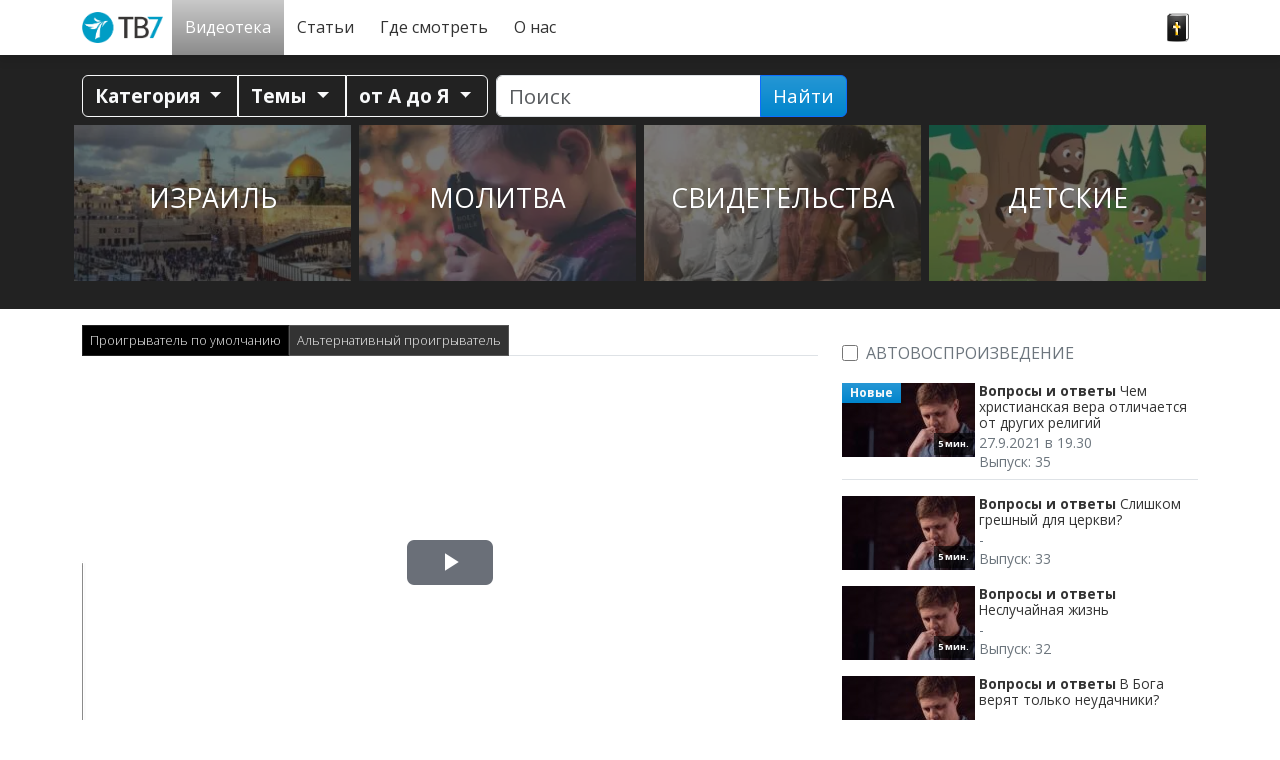

--- FILE ---
content_type: text/html; charset=UTF-8
request_url: https://www.nebesatv7.com/videoteka/voprosy-i-otvety/kak-borotsya-s-nespravedlivostyu_p63365/
body_size: 24093
content:
<!doctype html>
<html class="no-js" lang="ru-RU">
<head data-cast-api-enabled="true">
	<meta charset="utf-8">
	<meta http-equiv="X-UA-Compatible" content="IE=edge">
	<title>Вопросы и ответы |  Как бороться с несправедливостью? | Небеса ТВ7</title>
	<meta name="viewport" content="width=device-width, initial-scale=1">

	<link rel="alternate" type="application/rss+xml" title="Небеса ТВ7 Feed" href="https://www.nebesatv7.com/feed/">
	<script>
	   document.cookie='resolution='+Math.max(screen.width,screen.height)+("devicePixelRatio" in window ? ","+devicePixelRatio : ",1")+'; path=/';
    </script>

<!-- Video.js core -->
<link href="https://www.nebesatv7.com/wp-content/themes/tv7-theme/assets/js/vendor/videojs/video-js.css?ver=8.6.1" rel="stylesheet">
<script src="https://www.nebesatv7.com/wp-content/themes/tv7-theme/assets/js/vendor/videojs/video.min.js?ver=8.6.1"></script>

<!-- Translation files -->
<script src="https://www.nebesatv7.com/wp-content/themes/tv7-theme/assets/js/vendor/videojs/fi.js?ver=1.1"></script>
<script src="https://www.nebesatv7.com/wp-content/themes/tv7-theme/assets/js/vendor/videojs/sv.js?ver=1.1"></script>
<script src="https://www.nebesatv7.com/wp-content/themes/tv7-theme/assets/js/vendor/videojs/ru.js?ver=1.1"></script>
<script src="https://www.nebesatv7.com/wp-content/themes/tv7-theme/assets/js/vendor/videojs/et.js"></script>
<!-- Plugins -->
<script src="https://www.nebesatv7.com/wp-content/themes/tv7-theme/assets/js/vendor/videojs/videojs.hotkeys.js"></script>

<script src="https://www.nebesatv7.com/wp-content/themes/tv7-theme/assets/js/vendor/videojs/videojs.airplay.js"></script>
<script src="https://www.nebesatv7.com/wp-content/themes/tv7-theme/assets/js/vendor/videojs/silvermine-videojs-chromecast.js?ver=1.4.1"></script>
<script src="https://www.gstatic.com/cv/js/sender/v1/cast_sender.js?loadCastFramework=1"></script> <!-- This needs to be after chromecast plugin -->

<script src="https://www.nebesatv7.com/wp-content/themes/tv7-theme/assets/js/vendor/videojs/videojs.ads.js"></script>
<script src="https://www.nebesatv7.com/wp-content/themes/tv7-theme/assets/js/vendor/videojs/videojs-preroll.js?ver=1.1"></script>

<script src="https://www.nebesatv7.com/wp-content/themes/tv7-theme/assets/js/vendor/videojs/videojs-tv7-resume.js"></script>
<script src="https://www.nebesatv7.com/wp-content/themes/tv7-theme/assets/js/vendor/videojs/videojs-tv7-playnext.js?ver=1.0"></script>
<script src="https://www.nebesatv7.com/wp-content/themes/tv7-theme/assets/js/vendor/videojs/videojs-errors.js"></script><meta name='robots' content='index, follow, max-image-preview:large, max-snippet:-1, max-video-preview:-1' />
	<style>img:is([sizes="auto" i], [sizes^="auto," i]) { contain-intrinsic-size: 3000px 1500px }</style>
	
<meta name="description" content="Внутри каждого из нас заложено чувство справедливости. Мы хотим, чтобы к нам относились так, как мы относимся к другим. Но очень часто всё происходит наоборот." />
<meta property="og:site_name" content="Небеса ТВ7" />
<meta property="og:description" content="Внутри каждого из нас заложено чувство справедливости. Мы хотим, чтобы к нам относились так, как мы относимся к другим. Но очень часто всё происходит наоборот." />
<meta property="og:title" content="Вопросы и ответы -  Как бороться с несправедливостью?" />
<meta property="fb:app_id" content="223864360975385" />
<meta property="og:type" content="video.episode" />

<meta property="video:release_date" content="2018-05-03T20:10:00+03:00" />
<meta property="video:duration" content="300" />
<meta property="og:image:width" content="1024" />
<meta property="og:image:height" content="576" />
<meta property="og:image" content="https://www.tv7.fi/exodus-interfaces/image?id=16148" />
<meta property="og:image:type" content="image/jpg" />
<meta property="og:url" content="https://www.nebesatv7.com/videoteka/voprosy-i-otvety/kak-borotsya-s-nespravedlivostyu_p63365/" />

<link rel="canonical" href="https://www.nebesatv7.com/videoteka/voprosy-i-otvety/kak-borotsya-s-nespravedlivostyu_p63365/" />
<link rel="shortlink" href="https://www.nebesatv7.com/videoteka/voprosy-i-otvety/kak-borotsya-s-nespravedlivostyu_p63365/" />
<script type="text/javascript">
/* <![CDATA[ */
window._wpemojiSettings = {"baseUrl":"https:\/\/s.w.org\/images\/core\/emoji\/16.0.1\/72x72\/","ext":".png","svgUrl":"https:\/\/s.w.org\/images\/core\/emoji\/16.0.1\/svg\/","svgExt":".svg","source":{"concatemoji":"https:\/\/www.nebesatv7.com\/wp-includes\/js\/wp-emoji-release.min.js?ver=b123d6446b461dc3dc065aac506c87ea"}};
/*! This file is auto-generated */
!function(s,n){var o,i,e;function c(e){try{var t={supportTests:e,timestamp:(new Date).valueOf()};sessionStorage.setItem(o,JSON.stringify(t))}catch(e){}}function p(e,t,n){e.clearRect(0,0,e.canvas.width,e.canvas.height),e.fillText(t,0,0);var t=new Uint32Array(e.getImageData(0,0,e.canvas.width,e.canvas.height).data),a=(e.clearRect(0,0,e.canvas.width,e.canvas.height),e.fillText(n,0,0),new Uint32Array(e.getImageData(0,0,e.canvas.width,e.canvas.height).data));return t.every(function(e,t){return e===a[t]})}function u(e,t){e.clearRect(0,0,e.canvas.width,e.canvas.height),e.fillText(t,0,0);for(var n=e.getImageData(16,16,1,1),a=0;a<n.data.length;a++)if(0!==n.data[a])return!1;return!0}function f(e,t,n,a){switch(t){case"flag":return n(e,"\ud83c\udff3\ufe0f\u200d\u26a7\ufe0f","\ud83c\udff3\ufe0f\u200b\u26a7\ufe0f")?!1:!n(e,"\ud83c\udde8\ud83c\uddf6","\ud83c\udde8\u200b\ud83c\uddf6")&&!n(e,"\ud83c\udff4\udb40\udc67\udb40\udc62\udb40\udc65\udb40\udc6e\udb40\udc67\udb40\udc7f","\ud83c\udff4\u200b\udb40\udc67\u200b\udb40\udc62\u200b\udb40\udc65\u200b\udb40\udc6e\u200b\udb40\udc67\u200b\udb40\udc7f");case"emoji":return!a(e,"\ud83e\udedf")}return!1}function g(e,t,n,a){var r="undefined"!=typeof WorkerGlobalScope&&self instanceof WorkerGlobalScope?new OffscreenCanvas(300,150):s.createElement("canvas"),o=r.getContext("2d",{willReadFrequently:!0}),i=(o.textBaseline="top",o.font="600 32px Arial",{});return e.forEach(function(e){i[e]=t(o,e,n,a)}),i}function t(e){var t=s.createElement("script");t.src=e,t.defer=!0,s.head.appendChild(t)}"undefined"!=typeof Promise&&(o="wpEmojiSettingsSupports",i=["flag","emoji"],n.supports={everything:!0,everythingExceptFlag:!0},e=new Promise(function(e){s.addEventListener("DOMContentLoaded",e,{once:!0})}),new Promise(function(t){var n=function(){try{var e=JSON.parse(sessionStorage.getItem(o));if("object"==typeof e&&"number"==typeof e.timestamp&&(new Date).valueOf()<e.timestamp+604800&&"object"==typeof e.supportTests)return e.supportTests}catch(e){}return null}();if(!n){if("undefined"!=typeof Worker&&"undefined"!=typeof OffscreenCanvas&&"undefined"!=typeof URL&&URL.createObjectURL&&"undefined"!=typeof Blob)try{var e="postMessage("+g.toString()+"("+[JSON.stringify(i),f.toString(),p.toString(),u.toString()].join(",")+"));",a=new Blob([e],{type:"text/javascript"}),r=new Worker(URL.createObjectURL(a),{name:"wpTestEmojiSupports"});return void(r.onmessage=function(e){c(n=e.data),r.terminate(),t(n)})}catch(e){}c(n=g(i,f,p,u))}t(n)}).then(function(e){for(var t in e)n.supports[t]=e[t],n.supports.everything=n.supports.everything&&n.supports[t],"flag"!==t&&(n.supports.everythingExceptFlag=n.supports.everythingExceptFlag&&n.supports[t]);n.supports.everythingExceptFlag=n.supports.everythingExceptFlag&&!n.supports.flag,n.DOMReady=!1,n.readyCallback=function(){n.DOMReady=!0}}).then(function(){return e}).then(function(){var e;n.supports.everything||(n.readyCallback(),(e=n.source||{}).concatemoji?t(e.concatemoji):e.wpemoji&&e.twemoji&&(t(e.twemoji),t(e.wpemoji)))}))}((window,document),window._wpemojiSettings);
/* ]]> */
</script>
<style id='wp-emoji-styles-inline-css' type='text/css'>

	img.wp-smiley, img.emoji {
		display: inline !important;
		border: none !important;
		box-shadow: none !important;
		height: 1em !important;
		width: 1em !important;
		margin: 0 0.07em !important;
		vertical-align: -0.1em !important;
		background: none !important;
		padding: 0 !important;
	}
</style>
<link rel='stylesheet' id='wp-block-library-css' href='https://www.nebesatv7.com/wp-includes/css/dist/block-library/style.min.css?ver=b123d6446b461dc3dc065aac506c87ea' type='text/css' media='all' />
<style id='classic-theme-styles-inline-css' type='text/css'>
/*! This file is auto-generated */
.wp-block-button__link{color:#fff;background-color:#32373c;border-radius:9999px;box-shadow:none;text-decoration:none;padding:calc(.667em + 2px) calc(1.333em + 2px);font-size:1.125em}.wp-block-file__button{background:#32373c;color:#fff;text-decoration:none}
</style>
<style id='global-styles-inline-css' type='text/css'>
:root{--wp--preset--aspect-ratio--square: 1;--wp--preset--aspect-ratio--4-3: 4/3;--wp--preset--aspect-ratio--3-4: 3/4;--wp--preset--aspect-ratio--3-2: 3/2;--wp--preset--aspect-ratio--2-3: 2/3;--wp--preset--aspect-ratio--16-9: 16/9;--wp--preset--aspect-ratio--9-16: 9/16;--wp--preset--color--black: #000000;--wp--preset--color--cyan-bluish-gray: #abb8c3;--wp--preset--color--white: #ffffff;--wp--preset--color--pale-pink: #f78da7;--wp--preset--color--vivid-red: #cf2e2e;--wp--preset--color--luminous-vivid-orange: #ff6900;--wp--preset--color--luminous-vivid-amber: #fcb900;--wp--preset--color--light-green-cyan: #7bdcb5;--wp--preset--color--vivid-green-cyan: #00d084;--wp--preset--color--pale-cyan-blue: #8ed1fc;--wp--preset--color--vivid-cyan-blue: #0693e3;--wp--preset--color--vivid-purple: #9b51e0;--wp--preset--gradient--vivid-cyan-blue-to-vivid-purple: linear-gradient(135deg,rgba(6,147,227,1) 0%,rgb(155,81,224) 100%);--wp--preset--gradient--light-green-cyan-to-vivid-green-cyan: linear-gradient(135deg,rgb(122,220,180) 0%,rgb(0,208,130) 100%);--wp--preset--gradient--luminous-vivid-amber-to-luminous-vivid-orange: linear-gradient(135deg,rgba(252,185,0,1) 0%,rgba(255,105,0,1) 100%);--wp--preset--gradient--luminous-vivid-orange-to-vivid-red: linear-gradient(135deg,rgba(255,105,0,1) 0%,rgb(207,46,46) 100%);--wp--preset--gradient--very-light-gray-to-cyan-bluish-gray: linear-gradient(135deg,rgb(238,238,238) 0%,rgb(169,184,195) 100%);--wp--preset--gradient--cool-to-warm-spectrum: linear-gradient(135deg,rgb(74,234,220) 0%,rgb(151,120,209) 20%,rgb(207,42,186) 40%,rgb(238,44,130) 60%,rgb(251,105,98) 80%,rgb(254,248,76) 100%);--wp--preset--gradient--blush-light-purple: linear-gradient(135deg,rgb(255,206,236) 0%,rgb(152,150,240) 100%);--wp--preset--gradient--blush-bordeaux: linear-gradient(135deg,rgb(254,205,165) 0%,rgb(254,45,45) 50%,rgb(107,0,62) 100%);--wp--preset--gradient--luminous-dusk: linear-gradient(135deg,rgb(255,203,112) 0%,rgb(199,81,192) 50%,rgb(65,88,208) 100%);--wp--preset--gradient--pale-ocean: linear-gradient(135deg,rgb(255,245,203) 0%,rgb(182,227,212) 50%,rgb(51,167,181) 100%);--wp--preset--gradient--electric-grass: linear-gradient(135deg,rgb(202,248,128) 0%,rgb(113,206,126) 100%);--wp--preset--gradient--midnight: linear-gradient(135deg,rgb(2,3,129) 0%,rgb(40,116,252) 100%);--wp--preset--font-size--small: 13px;--wp--preset--font-size--medium: 20px;--wp--preset--font-size--large: 36px;--wp--preset--font-size--x-large: 42px;--wp--preset--spacing--20: 0.44rem;--wp--preset--spacing--30: 0.67rem;--wp--preset--spacing--40: 1rem;--wp--preset--spacing--50: 1.5rem;--wp--preset--spacing--60: 2.25rem;--wp--preset--spacing--70: 3.38rem;--wp--preset--spacing--80: 5.06rem;--wp--preset--shadow--natural: 6px 6px 9px rgba(0, 0, 0, 0.2);--wp--preset--shadow--deep: 12px 12px 50px rgba(0, 0, 0, 0.4);--wp--preset--shadow--sharp: 6px 6px 0px rgba(0, 0, 0, 0.2);--wp--preset--shadow--outlined: 6px 6px 0px -3px rgba(255, 255, 255, 1), 6px 6px rgba(0, 0, 0, 1);--wp--preset--shadow--crisp: 6px 6px 0px rgba(0, 0, 0, 1);}:where(.is-layout-flex){gap: 0.5em;}:where(.is-layout-grid){gap: 0.5em;}body .is-layout-flex{display: flex;}.is-layout-flex{flex-wrap: wrap;align-items: center;}.is-layout-flex > :is(*, div){margin: 0;}body .is-layout-grid{display: grid;}.is-layout-grid > :is(*, div){margin: 0;}:where(.wp-block-columns.is-layout-flex){gap: 2em;}:where(.wp-block-columns.is-layout-grid){gap: 2em;}:where(.wp-block-post-template.is-layout-flex){gap: 1.25em;}:where(.wp-block-post-template.is-layout-grid){gap: 1.25em;}.has-black-color{color: var(--wp--preset--color--black) !important;}.has-cyan-bluish-gray-color{color: var(--wp--preset--color--cyan-bluish-gray) !important;}.has-white-color{color: var(--wp--preset--color--white) !important;}.has-pale-pink-color{color: var(--wp--preset--color--pale-pink) !important;}.has-vivid-red-color{color: var(--wp--preset--color--vivid-red) !important;}.has-luminous-vivid-orange-color{color: var(--wp--preset--color--luminous-vivid-orange) !important;}.has-luminous-vivid-amber-color{color: var(--wp--preset--color--luminous-vivid-amber) !important;}.has-light-green-cyan-color{color: var(--wp--preset--color--light-green-cyan) !important;}.has-vivid-green-cyan-color{color: var(--wp--preset--color--vivid-green-cyan) !important;}.has-pale-cyan-blue-color{color: var(--wp--preset--color--pale-cyan-blue) !important;}.has-vivid-cyan-blue-color{color: var(--wp--preset--color--vivid-cyan-blue) !important;}.has-vivid-purple-color{color: var(--wp--preset--color--vivid-purple) !important;}.has-black-background-color{background-color: var(--wp--preset--color--black) !important;}.has-cyan-bluish-gray-background-color{background-color: var(--wp--preset--color--cyan-bluish-gray) !important;}.has-white-background-color{background-color: var(--wp--preset--color--white) !important;}.has-pale-pink-background-color{background-color: var(--wp--preset--color--pale-pink) !important;}.has-vivid-red-background-color{background-color: var(--wp--preset--color--vivid-red) !important;}.has-luminous-vivid-orange-background-color{background-color: var(--wp--preset--color--luminous-vivid-orange) !important;}.has-luminous-vivid-amber-background-color{background-color: var(--wp--preset--color--luminous-vivid-amber) !important;}.has-light-green-cyan-background-color{background-color: var(--wp--preset--color--light-green-cyan) !important;}.has-vivid-green-cyan-background-color{background-color: var(--wp--preset--color--vivid-green-cyan) !important;}.has-pale-cyan-blue-background-color{background-color: var(--wp--preset--color--pale-cyan-blue) !important;}.has-vivid-cyan-blue-background-color{background-color: var(--wp--preset--color--vivid-cyan-blue) !important;}.has-vivid-purple-background-color{background-color: var(--wp--preset--color--vivid-purple) !important;}.has-black-border-color{border-color: var(--wp--preset--color--black) !important;}.has-cyan-bluish-gray-border-color{border-color: var(--wp--preset--color--cyan-bluish-gray) !important;}.has-white-border-color{border-color: var(--wp--preset--color--white) !important;}.has-pale-pink-border-color{border-color: var(--wp--preset--color--pale-pink) !important;}.has-vivid-red-border-color{border-color: var(--wp--preset--color--vivid-red) !important;}.has-luminous-vivid-orange-border-color{border-color: var(--wp--preset--color--luminous-vivid-orange) !important;}.has-luminous-vivid-amber-border-color{border-color: var(--wp--preset--color--luminous-vivid-amber) !important;}.has-light-green-cyan-border-color{border-color: var(--wp--preset--color--light-green-cyan) !important;}.has-vivid-green-cyan-border-color{border-color: var(--wp--preset--color--vivid-green-cyan) !important;}.has-pale-cyan-blue-border-color{border-color: var(--wp--preset--color--pale-cyan-blue) !important;}.has-vivid-cyan-blue-border-color{border-color: var(--wp--preset--color--vivid-cyan-blue) !important;}.has-vivid-purple-border-color{border-color: var(--wp--preset--color--vivid-purple) !important;}.has-vivid-cyan-blue-to-vivid-purple-gradient-background{background: var(--wp--preset--gradient--vivid-cyan-blue-to-vivid-purple) !important;}.has-light-green-cyan-to-vivid-green-cyan-gradient-background{background: var(--wp--preset--gradient--light-green-cyan-to-vivid-green-cyan) !important;}.has-luminous-vivid-amber-to-luminous-vivid-orange-gradient-background{background: var(--wp--preset--gradient--luminous-vivid-amber-to-luminous-vivid-orange) !important;}.has-luminous-vivid-orange-to-vivid-red-gradient-background{background: var(--wp--preset--gradient--luminous-vivid-orange-to-vivid-red) !important;}.has-very-light-gray-to-cyan-bluish-gray-gradient-background{background: var(--wp--preset--gradient--very-light-gray-to-cyan-bluish-gray) !important;}.has-cool-to-warm-spectrum-gradient-background{background: var(--wp--preset--gradient--cool-to-warm-spectrum) !important;}.has-blush-light-purple-gradient-background{background: var(--wp--preset--gradient--blush-light-purple) !important;}.has-blush-bordeaux-gradient-background{background: var(--wp--preset--gradient--blush-bordeaux) !important;}.has-luminous-dusk-gradient-background{background: var(--wp--preset--gradient--luminous-dusk) !important;}.has-pale-ocean-gradient-background{background: var(--wp--preset--gradient--pale-ocean) !important;}.has-electric-grass-gradient-background{background: var(--wp--preset--gradient--electric-grass) !important;}.has-midnight-gradient-background{background: var(--wp--preset--gradient--midnight) !important;}.has-small-font-size{font-size: var(--wp--preset--font-size--small) !important;}.has-medium-font-size{font-size: var(--wp--preset--font-size--medium) !important;}.has-large-font-size{font-size: var(--wp--preset--font-size--large) !important;}.has-x-large-font-size{font-size: var(--wp--preset--font-size--x-large) !important;}
:where(.wp-block-post-template.is-layout-flex){gap: 1.25em;}:where(.wp-block-post-template.is-layout-grid){gap: 1.25em;}
:where(.wp-block-columns.is-layout-flex){gap: 2em;}:where(.wp-block-columns.is-layout-grid){gap: 2em;}
:root :where(.wp-block-pullquote){font-size: 1.5em;line-height: 1.6;}
</style>
<link rel='stylesheet' id='contact-form-7-css' href='https://www.nebesatv7.com/wp-content/plugins/contact-form-7/includes/css/styles.css?ver=6.1.3' type='text/css' media='all' />
<link rel='stylesheet' id='url-shortify-css' href='https://www.nebesatv7.com/wp-content/plugins/url-shortify-premium/lite/dist/styles/url-shortify.css?ver=1.10.7' type='text/css' media='all' />
<link rel='stylesheet' id='megamenu-css' href='https://www.nebesatv7.com/wp-content/uploads/sites/9/maxmegamenu/style.css?ver=8dadff' type='text/css' media='all' />
<link rel='stylesheet' id='parent-style-css' href='https://www.nebesatv7.com/wp-content/themes/tv7-theme/style.css?ver=b123d6446b461dc3dc065aac506c87ea' type='text/css' media='all' />
<link rel='stylesheet' id='cf7cf-style-css' href='https://www.nebesatv7.com/wp-content/plugins/cf7-conditional-fields/style.css?ver=2.6.6' type='text/css' media='all' />
<link rel='stylesheet' id='tv7_theme_css-css' href='https://www.nebesatv7.com/wp-content/themes/tv7-theme/assets/css/_main.min.css?ver=1764938416' type='text/css' media='all' />
<link rel='stylesheet' id='tv7_child_theme_css-css' href='https://www.nebesatv7.com/wp-content/themes/tv7-theme-ru/style.css?ver=1671540592' type='text/css' media='all' />
<script type="text/javascript" src="https://www.nebesatv7.com/wp-includes/js/jquery/jquery.min.js?ver=3.7.1" id="jquery-core-js"></script>
<script type="text/javascript" src="https://www.nebesatv7.com/wp-includes/js/jquery/jquery-migrate.min.js?ver=3.4.1" id="jquery-migrate-js"></script>
<script type="text/javascript" id="url-shortify-js-extra">
/* <![CDATA[ */
var usParams = {"ajaxurl":"https:\/\/www.nebesatv7.com\/wp-admin\/admin-ajax.php"};
/* ]]> */
</script>
<script type="text/javascript" src="https://www.nebesatv7.com/wp-content/plugins/url-shortify-premium/lite/dist/scripts/url-shortify.js?ver=1.10.7" id="url-shortify-js"></script>
<link rel="https://api.w.org/" href="https://www.nebesatv7.com/wp-json/" /><link rel="alternate" title="JSON" type="application/json" href="https://www.nebesatv7.com/wp-json/wp/v2/pages/942" /><link rel="EditURI" type="application/rsd+xml" title="RSD" href="https://www.nebesatv7.com/xmlrpc.php?rsd" />
<link rel='shortlink' href='https://www.nebesatv7.com/?p=942' />
<link rel="alternate" title="oEmbed (JSON)" type="application/json+oembed" href="https://www.nebesatv7.com/wp-json/oembed/1.0/embed?url=https%3A%2F%2Fwww.nebesatv7.com%2Fvideoteka%2Fplayer%2F" />
<link rel="alternate" title="oEmbed (XML)" type="text/xml+oembed" href="https://www.nebesatv7.com/wp-json/oembed/1.0/embed?url=https%3A%2F%2Fwww.nebesatv7.com%2Fvideoteka%2Fplayer%2F&#038;format=xml" />
<style type="text/css">.recentcomments a{display:inline !important;padding:0 !important;margin:0 !important;}</style>      <!-- Global site tag (gtag.js) - Google Analytics -->
      <script async src="https://www.googletagmanager.com/gtag/js?id=G-N3LKDDFMXQ"></script>
      <script>
        window.dataLayer = window.dataLayer || [];
        function gtag(){dataLayer.push(arguments);}
        gtag('js', new Date());
        gtag('config', 'G-N3LKDDFMXQ');
      </script>
  
    <script>
  function fbq() {
    if (window.console) {
      console.log('Facebook pixel: ' + Array.prototype.slice.call(arguments));
    }
  }
    fbq('init', '');
    fbq('track', 'PageView');
</script>

<style>.shorten_url { 
	   padding: 10px 10px 10px 10px ; 
	   border: 1px solid #AAAAAA ; 
	   background-color: #EEEEEE ;
}</style><style type="text/css">/** Mega Menu CSS: fs **/</style>
</head>
<body class="wp-singular page-template-default page page-id-942 page-child parent-pageid-7 wp-theme-tv7-theme wp-child-theme-tv7-theme-ru vod-page mega-menu-primary-navigation player sidebar-primary">
<div id="fb-root"></div>
		<script async defer crossorigin="anonymous" src="https://connect.facebook.net/ru_RU/sdk.js#xfbml=1&version=v14.0" nonce="dncvK9Uo"></script><div id="back-to-top-pixel"></div>
<nav id="nav" class="top-sticky">
    <div class="container">
        <div id="mega-menu-wrap-primary_navigation" class="mega-menu-wrap"><div class="mega-menu-toggle"><div class="mega-toggle-blocks-left"><div class='mega-toggle-block mega-spacer-block mega-toggle-block-1' id='mega-toggle-block-1'></div></div><div class="mega-toggle-blocks-center"></div><div class="mega-toggle-blocks-right"><div class='mega-toggle-block mega-spacer-block mega-toggle-block-2' id='mega-toggle-block-2'></div><div class='mega-toggle-block mega-menu-toggle-block mega-toggle-block-3' id='mega-toggle-block-3' tabindex='0'><button class='mega-toggle-standard mega-toggle-label' aria-expanded='false'><span class='mega-toggle-label-closed'>Меню</span><span class='mega-toggle-label-open'>Меню</span></button></div></div></div><ul id="mega-menu-primary_navigation" class="mega-menu max-mega-menu mega-menu-horizontal mega-no-js" data-event="hover_intent" data-effect="fade_up" data-effect-speed="200" data-effect-mobile="disabled" data-effect-speed-mobile="0" data-mobile-force-width="false" data-second-click="close" data-document-click="collapse" data-vertical-behaviour="standard" data-breakpoint="991" data-unbind="true" data-mobile-state="collapse_all" data-mobile-direction="vertical" data-hover-intent-timeout="300" data-hover-intent-interval="100"><li class="mega-menu-item mega-menu-item-type-post_type mega-menu-item-object-page mega-menu-item-home mega-align-bottom-left mega-menu-flyout mega-menu-item-256" id="mega-menu-item-256"><a class="mega-menu-link" href="https://www.nebesatv7.com/" tabindex="0">Главная</a></li><li class="mega-menu-item mega-menu-item-type-post_type mega-menu-item-object-page mega-current-page-ancestor mega-align-bottom-left mega-menu-flyout mega-menu-item-21" id="mega-menu-item-21"><a class="mega-menu-link" href="https://www.nebesatv7.com/videoteka/" tabindex="0">Видеотека</a></li><li class="mega-menu-item mega-menu-item-type-post_type mega-menu-item-object-page mega-align-bottom-left mega-menu-flyout mega-menu-item-22" id="mega-menu-item-22"><a class="mega-menu-link" href="https://www.nebesatv7.com/novosti/" tabindex="0">Статьи</a></li><li class="mega-menu-item mega-menu-item-type-post_type mega-menu-item-object-page mega-align-bottom-left mega-menu-flyout mega-menu-item-6294" id="mega-menu-item-6294"><a class="mega-menu-link" href="https://www.nebesatv7.com/gde-smotret/" tabindex="0">Где смотреть</a></li><li class="mega-menu-item mega-menu-item-type-post_type mega-menu-item-object-page mega-align-bottom-left mega-menu-flyout mega-menu-item-34" id="mega-menu-item-34"><a class="mega-menu-link" href="https://www.nebesatv7.com/istoriyatv7/" tabindex="0">О нас</a></li><li class="mega-menu-item mega-menu-item-type-custom mega-menu-item-object-custom mega-align-bottom-left mega-menu-flyout mega-menu-item-257" id="mega-menu-item-257"><a class="mega-menu-link" href="#bibleVerseContent" tabindex="0">слово</a></li></ul></div>    </div>
</nav>


	<div class="position-relative">
		<div id="bibleVerseContent" class="text-white bg-black w-100 top-0 start-0 p-3 rounded-5 rounded-top-0 bible-verse collapse" style="--bs-bg-opacity: .9;">
			<div class="row">
				<div class="col">
					<button type="button" style="--bs-btn-bg: #333; --bs-btn-color: var(--bs-white); --bs-btn-hover-bg: #444;" class="close-verse btn float-end" data-bs-toggle="collapse" data-bs-target="#bibleVerseContent">Закрыть [x]</button>
				</div>
			</div>
			<figure class="text-center">
							<blockquote class="blockquote fst-italic fs-3">
					<p>Итак не оставляйте упования вашего, которому предстоит великое воздаяние.  Терпение нужно вам, чтобы, исполнив волю Божию, получить обещанное.</p> 
				</blockquote>
				<p class="blockquote-footer fs-4">
					<a href="https://raamattu.uskonkirjat.net/api/dailyword/RST" target="_blank"><cite title="Евр. 10:35-36" class="reference">Евр. 10:35-36</cite> <span class="source">RST</span></a>
				</p>
						</figure>
		</div>
	</div>


<section id="tv7-vod-utilities">
    <div class="container">
        <div class="row">
            <div class="col-md-12">

                
                <div class="vod-util-nav btn-group flex-wrap pb-2 pb-lg-0" role="toolbar">
                    <div class="btn-group">
                        <button type="button" class="btn btn-outline-light dropdown-toggle" data-bs-toggle="dropdown" data-flip="false" aria-expanded="false">
                            Категория                        </button>
                        <div class="dropdown-menu" role="menu"><a id="cat-1" class="dropdown-item" title="Библия" href="https://www.nebesatv7.com/videoteka/bibliya_1/26/">Библия</a><a id="cat-11" class="dropdown-item" title="Детские" href="https://www.nebesatv7.com/videoteka/detskie_11/1/">Детские</a><a id="cat-5" class="dropdown-item" title="Здоровье" href="https://www.nebesatv7.com/videoteka/zdorove_5/">Здоровье</a><a id="cat-2" class="dropdown-item" title="Кино" href="https://www.nebesatv7.com/videoteka/kino_2/">Кино</a><a id="cat-13" class="dropdown-item" title="Молитва" href="https://www.nebesatv7.com/videoteka/molitva_13/10/">Молитва</a><a id="cat-8" class="dropdown-item" title="Мотивация" href="https://www.nebesatv7.com/videoteka/motivatsiya_8/35/">Мотивация</a><a id="cat-3" class="dropdown-item" title="Музыка" href="https://www.nebesatv7.com/videoteka/muzyka_3/7/">Музыка</a><a id="cat-4" class="dropdown-item" title="Новости" href="https://www.nebesatv7.com/videoteka/novosti_4/">Новости</a><a id="cat-9" class="dropdown-item" title="Отношения" href="https://www.nebesatv7.com/videoteka/otnosheniya_9/">Отношения</a><a id="cat-10" class="dropdown-item" title="Познавательные" href="https://www.nebesatv7.com/videoteka/poznavatelnye_10/">Познавательные</a><a id="cat-6" class="dropdown-item" title="Свидетельства" href="https://www.nebesatv7.com/videoteka/svidetelstva_6/">Свидетельства</a><a id="cat-7" class="dropdown-item" title="Учение" href="https://www.nebesatv7.com/videoteka/uchenie_7/4/">Учение</a></div>                    </div>
                                    <div class="btn-group">
                        <button type="button" href="#themeCollapseContent" data-bs-toggle="collapse" id="theme-menu" class="btn btn-outline-light dropdown-toggle" aria-expanded="false" aria-controls="themeCollapseContent">
                            Темы                        </button>   
                    </div>
                
                    <button id="azCollapse" href="#azCollapseContent" class="btn btn-outline-light dropdown-toggle" aria-expanded="false" aria-controls="azCollapseContent" role="button" data-bs-toggle="collapse">
                        от А до Я                    </button>
                </div>

                <form class="vod-search form-search form-inline pb-1" action="https://www.nebesatv7.com/videoteka/search/" method="get" autocomplete="on">
                    <div class="input-group ui-widget ps-0 ps-md-2">
                        <input name="q" id="vodAutocomplete" type="search" class="form-control search-query" data-vod="RU1" placeholder="Поиск" value="" />
                        <button type="submit" class="btn btn-primary">Найти</button>
                    </div>
                </form>
            </div>

            <div id="themeCollapseContent" class="theme-list col-12 collapse show">
                        <ul class="row imagelist themelist mb-0"><li class="col-6 col-md-4 col-lg-3 imagelist-item p-1 mb-1">
                            <a class="aspect-ratio-wrapper sixteen-by-nine" href="https://www.nebesatv7.com/tema-izrail/">
                            <div class="aspect-ratio-content">   
                                <figure class="img-placeholder">
                                    <picture>
						<source srcset="https://www.nebesatv7.com/wp-content/uploads/sites/9/2021/05/sander-crombach-uTjrKwK6N-s-unsplash-scaled-e1662555086156-300x159.avif 300w, https://www.nebesatv7.com/wp-content/uploads/sites/9/2021/05/sander-crombach-uTjrKwK6N-s-unsplash-scaled-e1662555086156-1024x543.avif 1024w, https://www.nebesatv7.com/wp-content/uploads/sites/9/2021/05/sander-crombach-uTjrKwK6N-s-unsplash-scaled-e1662555086156-768x407.avif 768w, https://www.nebesatv7.com/wp-content/uploads/sites/9/2021/05/sander-crombach-uTjrKwK6N-s-unsplash-scaled-e1662555086156-1536x814.avif 1536w, https://www.nebesatv7.com/wp-content/uploads/sites/9/2021/05/sander-crombach-uTjrKwK6N-s-unsplash-scaled-e1662555086156.avif 2048w" sizes="(max-width: 575px) 50vw, (max-width: 767px) 262px, (max-width: 1199px) 232px, 277px" type="image/avif">
						<source srcset="https://www.nebesatv7.com/wp-content/uploads/sites/9/2021/05/sander-crombach-uTjrKwK6N-s-unsplash-scaled-e1662555086156-300x159.webp 300w, https://www.nebesatv7.com/wp-content/uploads/sites/9/2021/05/sander-crombach-uTjrKwK6N-s-unsplash-scaled-e1662555086156-1024x543.webp 1024w, https://www.nebesatv7.com/wp-content/uploads/sites/9/2021/05/sander-crombach-uTjrKwK6N-s-unsplash-scaled-e1662555086156-768x407.webp 768w, https://www.nebesatv7.com/wp-content/uploads/sites/9/2021/05/sander-crombach-uTjrKwK6N-s-unsplash-scaled-e1662555086156-1536x814.webp 1536w, https://www.nebesatv7.com/wp-content/uploads/sites/9/2021/05/sander-crombach-uTjrKwK6N-s-unsplash-scaled-e1662555086156.webp 2048w" sizes="(max-width: 575px) 50vw, (max-width: 767px) 262px, (max-width: 1199px) 232px, 277px" type="image/webp">
						<img class="img-fluid position-absolute h-100 w-100 of-cover theme-image" src="https://www.nebesatv7.com/wp-content/uploads/sites/9/2021/05/sander-crombach-uTjrKwK6N-s-unsplash-scaled-e1662555086156.jpg" alt="image" srcset="https://www.nebesatv7.com/wp-content/uploads/sites/9/2021/05/sander-crombach-uTjrKwK6N-s-unsplash-scaled-e1662555086156-300x159.jpg 300w, https://www.nebesatv7.com/wp-content/uploads/sites/9/2021/05/sander-crombach-uTjrKwK6N-s-unsplash-scaled-e1662555086156-1024x543.jpg 1024w, https://www.nebesatv7.com/wp-content/uploads/sites/9/2021/05/sander-crombach-uTjrKwK6N-s-unsplash-scaled-e1662555086156-768x407.jpg 768w, https://www.nebesatv7.com/wp-content/uploads/sites/9/2021/05/sander-crombach-uTjrKwK6N-s-unsplash-scaled-e1662555086156-1536x814.jpg 1536w, https://www.nebesatv7.com/wp-content/uploads/sites/9/2021/05/sander-crombach-uTjrKwK6N-s-unsplash-scaled-e1662555086156.jpg 2048w" sizes="(max-width: 575px) 50vw, (max-width: 767px) 262px, (max-width: 1199px) 232px, 277px">
					</picture>
                                </figure>
                                <div class="d-flex h-100 justify-content-center align-items-center">
                                    <h3 class="p-1 text-white text-center theme-name">ИЗРАИЛЬ</h3>
                                </div>
                            </div>
                        </a>
                    </li><li class="col-6 col-md-4 col-lg-3 imagelist-item p-1 mb-1">
                            <a class="aspect-ratio-wrapper sixteen-by-nine" href="https://www.nebesatv7.com/molitva-2/">
                            <div class="aspect-ratio-content">   
                                <figure class="img-placeholder">
                                    <picture>
						
						<source srcset="https://www.nebesatv7.com/wp-content/uploads/sites/9/2023/02/cross-gf0a1b273b_1920-300x200.webp 300w, https://www.nebesatv7.com/wp-content/uploads/sites/9/2023/02/cross-gf0a1b273b_1920-1024x683.webp 1024w, https://www.nebesatv7.com/wp-content/uploads/sites/9/2023/02/cross-gf0a1b273b_1920-768x512.webp 768w, https://www.nebesatv7.com/wp-content/uploads/sites/9/2023/02/cross-gf0a1b273b_1920-1536x1024.webp 1536w, https://www.nebesatv7.com/wp-content/uploads/sites/9/2023/02/cross-gf0a1b273b_1920.webp 1920w" sizes="(max-width: 575px) 50vw, (max-width: 767px) 262px, (max-width: 1199px) 232px, 277px" type="image/webp">
						<img class="img-fluid position-absolute h-100 w-100 of-cover theme-image" src="https://www.nebesatv7.com/wp-content/uploads/sites/9/2023/02/cross-gf0a1b273b_1920.jpg" alt="image" srcset="https://www.nebesatv7.com/wp-content/uploads/sites/9/2023/02/cross-gf0a1b273b_1920-300x200.jpg 300w, https://www.nebesatv7.com/wp-content/uploads/sites/9/2023/02/cross-gf0a1b273b_1920-1024x683.jpg 1024w, https://www.nebesatv7.com/wp-content/uploads/sites/9/2023/02/cross-gf0a1b273b_1920-768x512.jpg 768w, https://www.nebesatv7.com/wp-content/uploads/sites/9/2023/02/cross-gf0a1b273b_1920-1536x1024.jpg 1536w, https://www.nebesatv7.com/wp-content/uploads/sites/9/2023/02/cross-gf0a1b273b_1920.jpg 1920w" sizes="(max-width: 575px) 50vw, (max-width: 767px) 262px, (max-width: 1199px) 232px, 277px">
					</picture>
                                </figure>
                                <div class="d-flex h-100 justify-content-center align-items-center">
                                    <h3 class="p-1 text-white text-center theme-name">МОЛИТВА</h3>
                                </div>
                            </div>
                        </a>
                    </li><li class="col-6 col-md-4 col-lg-3 imagelist-item p-1 mb-1">
                            <a class="aspect-ratio-wrapper sixteen-by-nine" href="https://www.nebesatv7.com/tema-svidetelstva/">
                            <div class="aspect-ratio-content">   
                                <figure class="img-placeholder">
                                    <picture>
						
						<source srcset="https://www.nebesatv7.com/wp-content/uploads/sites/9/2022/02/pexels-andrea-piacquadio-3776868-300x200.webp 300w, https://www.nebesatv7.com/wp-content/uploads/sites/9/2022/02/pexels-andrea-piacquadio-3776868-1024x683.webp 1024w, https://www.nebesatv7.com/wp-content/uploads/sites/9/2022/02/pexels-andrea-piacquadio-3776868-768x512.webp 768w, https://www.nebesatv7.com/wp-content/uploads/sites/9/2022/02/pexels-andrea-piacquadio-3776868-1536x1024.webp 1536w, https://www.nebesatv7.com/wp-content/uploads/sites/9/2022/02/pexels-andrea-piacquadio-3776868.webp 1920w" sizes="(max-width: 575px) 50vw, (max-width: 767px) 262px, (max-width: 1199px) 232px, 277px" type="image/webp">
						<img class="img-fluid position-absolute h-100 w-100 of-cover theme-image" src="https://www.nebesatv7.com/wp-content/uploads/sites/9/2022/02/pexels-andrea-piacquadio-3776868.jpg" alt="image" srcset="https://www.nebesatv7.com/wp-content/uploads/sites/9/2022/02/pexels-andrea-piacquadio-3776868-300x200.jpg 300w, https://www.nebesatv7.com/wp-content/uploads/sites/9/2022/02/pexels-andrea-piacquadio-3776868-1024x683.jpg 1024w, https://www.nebesatv7.com/wp-content/uploads/sites/9/2022/02/pexels-andrea-piacquadio-3776868-768x512.jpg 768w, https://www.nebesatv7.com/wp-content/uploads/sites/9/2022/02/pexels-andrea-piacquadio-3776868-1536x1024.jpg 1536w, https://www.nebesatv7.com/wp-content/uploads/sites/9/2022/02/pexels-andrea-piacquadio-3776868.jpg 1920w" sizes="(max-width: 575px) 50vw, (max-width: 767px) 262px, (max-width: 1199px) 232px, 277px">
					</picture>
                                </figure>
                                <div class="d-flex h-100 justify-content-center align-items-center">
                                    <h3 class="p-1 text-white text-center theme-name">СВИДЕТЕЛЬСТВА</h3>
                                </div>
                            </div>
                        </a>
                    </li><li class="col-6 col-md-4 col-lg-3 imagelist-item p-1 mb-1">
                            <a class="aspect-ratio-wrapper sixteen-by-nine" href="https://www.nebesatv7.com/deti/">
                            <div class="aspect-ratio-content">   
                                <figure class="img-placeholder">
                                    <picture>
						
						<source srcset="https://www.nebesatv7.com/wp-content/uploads/sites/9/2023/02/image-300x169.webp 300w, https://www.nebesatv7.com/wp-content/uploads/sites/9/2023/02/image-768x432.webp 768w, https://www.nebesatv7.com/wp-content/uploads/sites/9/2023/02/image.webp 1024w" sizes="(max-width: 575px) 50vw, (max-width: 767px) 262px, (max-width: 1199px) 232px, 277px" type="image/webp">
						<img class="img-fluid position-absolute h-100 w-100 of-cover theme-image" src="https://www.nebesatv7.com/wp-content/uploads/sites/9/2023/02/image.jpeg" alt="image" srcset="https://www.nebesatv7.com/wp-content/uploads/sites/9/2023/02/image-300x169.jpeg 300w, https://www.nebesatv7.com/wp-content/uploads/sites/9/2023/02/image-768x432.jpeg 768w, https://www.nebesatv7.com/wp-content/uploads/sites/9/2023/02/image.jpeg 1024w" sizes="(max-width: 575px) 50vw, (max-width: 767px) 262px, (max-width: 1199px) 232px, 277px">
					</picture>
                                </figure>
                                <div class="d-flex h-100 justify-content-center align-items-center">
                                    <h3 class="p-1 text-white text-center theme-name">ДЕТСКИЕ</h3>
                                </div>
                            </div>
                        </a>
                    </li></ul>
        </div>
            <div id="azCollapseContent" class="tv7-az-list col collapse">
                <div class="row">
                    <div class="col-12 quick-links">
                        <ul class="links"><li><a href="##">#</a></li><li><a href="#L">L</a></li><li><a href="#M">M</a></li><li><a href="#А">А</a></li><li><a href="#Б">Б</a></li><li><a href="#В">В</a></li><li><a href="#Г">Г</a></li><li><a href="#Д">Д</a></li><li><a href="#Е">Е</a></li><li><a href="#Ж">Ж</a></li><li><a href="#З">З</a></li><li><a href="#И">И</a></li><li><a href="#К">К</a></li><li><a href="#Л">Л</a></li><li><a href="#М">М</a></li><li><a href="#Н">Н</a></li><li><a href="#О">О</a></li><li><a href="#П">П</a></li><li><a href="#Р">Р</a></li><li><a href="#С">С</a></li><li><a href="#Т">Т</a></li><li><a href="#У">У</a></li><li><a href="#Ф">Ф</a></li><li><a href="#Х">Х</a></li><li><a href="#Ц">Ц</a></li><li><a href="#Ч">Ч</a></li><li><a href="#Ш">Ш</a></li><li><a href="#Э">Э</a></li></ul>                    </div>
                    
						<ul class="col-lg-4 col-12"><li id="#" data-char="#" class="az-separator">#<a href="#tv7-vod-utilities" class="to-top">Вверх списка <i class="fa fa-angle-up"></i></a></li><li id="az-item-76339" class="az-item"><a href="https://www.nebesatv7.com/videoteka/yaizmenenie_s76339/">#яизменение</a></li><li id="az-item-51448" class="az-item"><a href="https://www.nebesatv7.com/videoteka/180-gradusov_s51448/">180 градусов</a></li><li id="az-item-52761" class="az-item"><a href="https://www.nebesatv7.com/videoteka/3-minuty-biblii_s52761/">3 минуты Библии</a></li><li id="az-item-52759" class="az-item"><a href="https://www.nebesatv7.com/videoteka/5-minut-s-orenom-lev-ari_s52759/">5 минут с Ореном Лев Ари</a></li><li id="az-item-295" class="az-item"><a href="https://www.nebesatv7.com/videoteka/5-hlebov-i-2-ryby_s295/">5 хлебов и 2 рыбы</a></li><li id="L" data-char="L" class="az-separator">L<a href="#tv7-vod-utilities" class="to-top">Вверх списка <i class="fa fa-angle-up"></i></a></li><li id="az-item-79451" class="az-item"><a href="https://www.nebesatv7.com/videoteka/life-menedzhment_s79451/">Life-менеджмент</a></li><li id="M" data-char="M" class="az-separator">M<a href="#tv7-vod-utilities" class="to-top">Вверх списка <i class="fa fa-angle-up"></i></a></li><li id="az-item-68438" class="az-item"><a href="https://www.nebesatv7.com/videoteka/mk-united-conference_s68438/">MK United Conference</a></li><li id="А" data-char="А" class="az-separator">А<a href="#tv7-vod-utilities" class="to-top">Вверх списка <i class="fa fa-angle-up"></i></a></li><li id="az-item-91833" class="az-item"><a href="https://www.nebesatv7.com/videoteka/a-ya-sproshu_s91833/">А я спрошу</a></li><li id="az-item-51053" class="az-item"><a href="https://www.nebesatv7.com/videoteka/ajkasar-ovsepyan-vremya-v-kotoroe-my-zhivem_s51053/">Айкасар Овсепян – Время, в которое мы живем</a></li><li id="az-item-143" class="az-item"><a href="https://www.nebesatv7.com/videoteka/aktualnoe-intervyu_s143/">Актуальное интервью</a></li><li id="az-item-67668" class="az-item"><a href="https://www.nebesatv7.com/videoteka/aktsenty_s67668/">Акценты</a></li><li id="az-item-91547" class="az-item"><a href="https://www.nebesatv7.com/videoteka/artur-simonyan_s91547/">Артур Симонян</a></li><li id="az-item-93095" class="az-item"><a href="https://www.nebesatv7.com/videoteka/audiotsitaty_s93095/">Аудиоцитаты</a></li><li id="Б" data-char="Б" class="az-separator">Б<a href="#tv7-vod-utilities" class="to-top">Вверх списка <i class="fa fa-angle-up"></i></a></li><li id="az-item-69634" class="az-item"><a href="https://www.nebesatv7.com/videoteka/baruh-korman_s69634/">Барух Корман</a></li><li id="az-item-95603" class="az-item"><a href="https://www.nebesatv7.com/videoteka/biblejskie-perspektivy_s95603/">Библейские перспективы</a></li><li id="az-item-80611" class="az-item"><a href="https://www.nebesatv7.com/videoteka/bibliya-365_s80611/">Библия 365</a></li><li id="az-item-75413" class="az-item"><a href="https://www.nebesatv7.com/videoteka/bibliya-dlya-detej_s75413/">Библия для детей</a></li><li id="az-item-72025" class="az-item"><a href="https://www.nebesatv7.com/videoteka/blagaya-vest-dlya-vseh-narodov_s72025/">Благая Весть для всех народов</a></li><li id="az-item-88385" class="az-item"><a href="https://www.nebesatv7.com/videoteka/bog-u-menya-problema_s88385/">Бог, у меня проблема</a></li><li id="az-item-51230" class="az-item"><a href="https://www.nebesatv7.com/videoteka/bogoiskanie-slavyanskih-narodov_s51230/">Богоискание славянских народов</a></li><li id="az-item-73168" class="az-item"><a href="https://www.nebesatv7.com/videoteka/bozhe-prizvanie-i-vera-nerazdelimy_p73168/">Божье призвание и вера неразделимы</a></li><li id="az-item-103348" class="az-item"><a href="https://www.nebesatv7.com/videoteka/bozhe-slovo-music_s103348/">Божье Слово Music</a></li><li id="az-item-79414" class="az-item"><a href="https://www.nebesatv7.com/videoteka/bozhe-chudo-istoriya-tv7_p79414/">Божье чудо: история ТВ7</a></li><li id="В" data-char="В" class="az-separator">В<a href="#tv7-vod-utilities" class="to-top">Вверх списка <i class="fa fa-angle-up"></i></a></li><li id="az-item-303" class="az-item"><a href="https://www.nebesatv7.com/videoteka/v-gostyah-u-martti_s303/">В гостях у Мартти</a></li><li id="az-item-65500" class="az-item"><a href="https://www.nebesatv7.com/videoteka/v-tsentre-vnimaniya_s65500/">В центре внимания</a></li><li id="az-item-85339" class="az-item"><a href="https://www.nebesatv7.com/videoteka/vazhnye-melochi_s85339/">Важные мелочи</a></li><li id="az-item-62642" class="az-item"><a href="https://www.nebesatv7.com/videoteka/velikaya-kniga-rozhdestvo_p62642/">Великая книга. Рождество</a></li><li id="az-item-86877" class="az-item"><a href="https://www.nebesatv7.com/videoteka/velikie-amerikantsy_s86877/">Великие американцы</a></li><li id="az-item-62641" class="az-item"><a href="https://www.nebesatv7.com/videoteka/vemmiks_s62641/">Веммикс</a></li><li id="az-item-73596" class="az-item"><a href="https://www.nebesatv7.com/videoteka/veter-tsarstva_s73596/">Ветер Царства</a></li><li id="az-item-54111" class="az-item"><a href="https://www.nebesatv7.com/videoteka/vkus-zdorovya_s54111/">Вкус здоровья</a></li><li id="az-item-64687" class="az-item"><a href="https://www.nebesatv7.com/videoteka/vozrozhdenie-naroda_p64687/">Возрождение народа</a></li><li id="az-item-57033" class="az-item"><a href="https://www.nebesatv7.com/videoteka/voprosy-i-otvety_s57033/">Вопросы и ответы</a></li><li id="az-item-82633" class="az-item"><a href="https://www.nebesatv7.com/videoteka/vremya-slova_s82633/">Время Слова</a></li><li id="az-item-64703" class="az-item"><a href="https://www.nebesatv7.com/videoteka/vremya-hvaly_s64703/">Время хвалы</a></li><li id="az-item-56492" class="az-item"><a href="https://www.nebesatv7.com/videoteka/vstrecha-s-messiej_s56492/">Встреча с Мессией</a></li><li id="az-item-54940" class="az-item"><a href="https://www.nebesatv7.com/videoteka/vybiraj_s54940/">Выбирай</a></li><li id="Г" data-char="Г" class="az-separator">Г<a href="#tv7-vod-utilities" class="to-top">Вверх списка <i class="fa fa-angle-up"></i></a></li><li id="az-item-14649" class="az-item"><a href="https://www.nebesatv7.com/videoteka/gde-ty_s14649/">Где ты?</a></li><li id="Д" data-char="Д" class="az-separator">Д<a href="#tv7-vod-utilities" class="to-top">Вверх списка <i class="fa fa-angle-up"></i></a></li><li id="az-item-54113" class="az-item"><a href="https://www.nebesatv7.com/videoteka/detonatsiya_s54113/">Детонация</a></li><li id="az-item-52745" class="az-item"><a href="https://www.nebesatv7.com/videoteka/dzhojs-majer_s52745/">Джойс Майер</a></li><li id="az-item-54109" class="az-item"><a href="https://www.nebesatv7.com/videoteka/diagnoz-zdorove_s54109/">Диагноз здоровье</a></li><li id="az-item-48" class="az-item"><a href="https://www.nebesatv7.com/videoteka/devid-poson_s48/">Дэвид Посон</a></li><li id="az-item-69" class="az-item"><a href="https://www.nebesatv7.com/videoteka/devid-poson-vethij-zavet_s69/">Дэвид Посон - Ветхий завет</a></li><li id="az-item-67" class="az-item"><a href="https://www.nebesatv7.com/videoteka/devid-poson-issleduya-novyj-zavet_s67/">Дэвид Посон. Исследуя Новый Завет</a></li><li id="az-item-89451" class="az-item"><a href="https://www.nebesatv7.com/videoteka/devid-hasavej_s89451/">Дэвид Хасавей</a></li><li id="Е" data-char="Е" class="az-separator">Е<a href="#tv7-vod-utilities" class="to-top">Вверх списка <i class="fa fa-angle-up"></i></a></li><li id="az-item-78042" class="az-item"><a href="https://www.nebesatv7.com/videoteka/evangelie-ot-ioanna-proekt-lumo_s78042/">Евангелие от Иоанна | Проект LUMO</a></li><li id="az-item-77950" class="az-item"><a href="https://www.nebesatv7.com/videoteka/evangelie-ot-matfeya-proekt-lumo_s77950/">Евангелие от Матфея | Проект LUMO</a></li><li id="Ж" data-char="Ж" class="az-separator">Ж<a href="#tv7-vod-utilities" class="to-top">Вверх списка <i class="fa fa-angle-up"></i></a></li><li id="az-item-69508" class="az-item"><a href="https://www.nebesatv7.com/videoteka/zhivoe-slovo_s69508/">Живое Слово</a></li><li id="az-item-54115" class="az-item"><a href="https://www.nebesatv7.com/videoteka/zhivoj-bog_s54115/">Живой Бог</a></li><li id="az-item-53404" class="az-item"><a href="https://www.nebesatv7.com/videoteka/zhizn-vo-hriste_s53404/">Жизнь во Христе</a></li><li id="az-item-88510" class="az-item"><a href="https://www.nebesatv7.com/videoteka/zhizn-tv7_s88510/">Жизнь ТВ7</a></li><li id="З" data-char="З" class="az-separator">З<a href="#tv7-vod-utilities" class="to-top">Вверх списка <i class="fa fa-angle-up"></i></a></li><li id="az-item-99047" class="az-item"><a href="https://www.nebesatv7.com/videoteka/zavet-proekt-lumo_p99047/">Завет. | Проект LUMO</a></li><li id="az-item-80511" class="az-item"><a href="https://www.nebesatv7.com/videoteka/zametki-redaktora_s80511/">Заметки редактора</a></li><li id="az-item-69160" class="az-item"><a href="https://www.nebesatv7.com/videoteka/zametki-sluzhitelya_s69160/">Заметки служителя</a></li><li id="az-item-64983" class="az-item"><a href="https://www.nebesatv7.com/videoteka/zapreshhennaya-glava-biblii_p64983/">Запрещенная глава Библии</a></li><li id="И" data-char="И" class="az-separator">И<a href="#tv7-vod-utilities" class="to-top">Вверх списка <i class="fa fa-angle-up"></i></a></li><li id="az-item-62833" class="az-item"><a href="https://www.nebesatv7.com/videoteka/ierusalim-4000-let-za-5-minut_p62833/">Иерусалим. 4000 лет за 5 минут</a></li><li id="az-item-73455" class="az-item"><a href="https://www.nebesatv7.com/videoteka/iisus-myortv-i-pogrebyon_p73455/">Иисус: мёртв и погребён?</a></li><li id="az-item-69788" class="az-item"><a href="https://www.nebesatv7.com/videoteka/iisus-syn-boga_p69788/">Иисус: Сын Бога?</a></li><li id="az-item-83019" class="az-item"><a href="https://www.nebesatv7.com/videoteka/irishka-i-lyonya-klub-pomoshhnikov_s83019/">Иришка и Лёня: Клуб помощников</a></li><li id="az-item-57545" class="az-item"><a href="https://www.nebesatv7.com/videoteka/istorii-zhizni_s57545/">Истории жизни</a></li><li id="az-item-62598" class="az-item"><a href="https://www.nebesatv7.com/videoteka/istoriya-nastoyashhej-lyubvi_p62598/">История настоящей любви</a></li><li id="az-item-98120" class="az-item"><a href="https://www.nebesatv7.com/videoteka/istoriya-rozhdestva_p98120/">История Рождества</a></li><li id="az-item-62249" class="az-item"><a href="https://www.nebesatv7.com/videoteka/istselyaya-serdtsa-nashih-detej_s62249/">Исцеляя сердца наших детей</a></li><li id="К" data-char="К" class="az-separator">К<a href="#tv7-vod-utilities" class="to-top">Вверх списка <i class="fa fa-angle-up"></i></a></li><li id="az-item-73456" class="az-item"><a href="https://www.nebesatv7.com/videoteka/kamennoe-serdtse_p73456/">Каменное сердце</a></li></ul>
						<ul class="col-lg-4 col-12"><li id="az-item-52160" class="az-item"><a href="https://www.nebesatv7.com/videoteka/kapli-novoj-zhizni_p52160/">Капли новой жизни</a></li><li id="az-item-17" class="az-item"><a href="https://www.nebesatv7.com/videoteka/kafe-bibliya_s17/">Кафе «Библия»</a></li><li id="az-item-53882" class="az-item"><a href="https://www.nebesatv7.com/videoteka/klub-700-interaktiv_s53882/">Клуб 700 Интерактив</a></li><li id="az-item-56212" class="az-item"><a href="https://www.nebesatv7.com/videoteka/klub-700-mezhdunarodnyj_s56212/">Клуб 700 Международный</a></li><li id="az-item-79258" class="az-item"><a href="https://www.nebesatv7.com/videoteka/konvertik-dlya-boga_p79258/">Конвертик для Бога</a></li><li id="az-item-78474" class="az-item"><a href="https://www.nebesatv7.com/videoteka/korotkometrazhnyj-film-lentyaj_p78474/">Короткометражный фильм «Лентяй»</a></li><li id="Л" data-char="Л" class="az-separator">Л<a href="#tv7-vod-utilities" class="to-top">Вверх списка <i class="fa fa-angle-up"></i></a></li><li id="az-item-56260" class="az-item"><a href="https://www.nebesatv7.com/videoteka/letayushhij-dom_s56260/">Летающий дом</a></li><li id="az-item-61489" class="az-item"><a href="https://www.nebesatv7.com/videoteka/lyuteranskij-mir_s61489/">Лютеранский мир</a></li><li id="М" data-char="М" class="az-separator">М<a href="#tv7-vod-utilities" class="to-top">Вверх списка <i class="fa fa-angle-up"></i></a></li><li id="az-item-75962" class="az-item"><a href="https://www.nebesatv7.com/videoteka/mezhdunarodnaya-molitva-protiv-koronavirusa_p75962/">Международная молитва против коронавируса</a></li><li id="az-item-97083" class="az-item"><a href="https://www.nebesatv7.com/videoteka/mezhtserkovnaya-molitva-sluzhitelej-armenii_p97083/">Межцерковная молитва служителей Армении</a></li><li id="az-item-87630" class="az-item"><a href="https://www.nebesatv7.com/videoteka/messiya-gendel_p87630/">Мессия (Гендель)</a></li><li id="az-item-68633" class="az-item"><a href="https://www.nebesatv7.com/videoteka/mesto-vstrechi-ierusalim_s68633/">Место встречи - Иерусалим</a></li><li id="az-item-52757" class="az-item"><a href="https://www.nebesatv7.com/videoteka/mirovye-hristianskie-novosti_s52757/">Мировые христианские новости</a></li><li id="az-item-69167" class="az-item"><a href="https://www.nebesatv7.com/videoteka/missiya-bez-kupyur_s69167/">Миссия без купюр</a></li><li id="az-item-86229" class="az-item"><a href="https://www.nebesatv7.com/videoteka/mnozhestvo-problem-korana_s86229/">Множество проблем Корана</a></li><li id="az-item-96030" class="az-item"><a href="https://www.nebesatv7.com/videoteka/molitva_s96030/">Молитва</a></li><li id="az-item-101683" class="az-item"><a href="https://www.nebesatv7.com/videoteka/molitva-o-spasenii_p101683/">Молитва о спасении</a></li><li id="az-item-75951" class="az-item"><a href="https://www.nebesatv7.com/videoteka/molites-zhe-tak_s75951/">Молитесь же так</a></li><li id="az-item-77853" class="az-item"><a href="https://www.nebesatv7.com/videoteka/moya-istoriya_s77853/">Моя история</a></li><li id="az-item-101413" class="az-item"><a href="https://www.nebesatv7.com/videoteka/muzykalnaya-semya-lavrenchuk_s101413/">Музыкальная семья Лавренчук</a></li><li id="az-item-57055" class="az-item"><a href="https://www.nebesatv7.com/videoteka/mysli-vsluh_s57055/">Мысли вслух</a></li><li id="Н" data-char="Н" class="az-separator">Н<a href="#tv7-vod-utilities" class="to-top">Вверх списка <i class="fa fa-angle-up"></i></a></li><li id="az-item-462" class="az-item"><a href="https://www.nebesatv7.com/videoteka/navigatsiya_s462/">Навигация</a></li><li id="az-item-82610" class="az-item"><a href="https://www.nebesatv7.com/videoteka/nadezhda_p82610/">Надежда</a></li><li id="az-item-62570" class="az-item"><a href="https://www.nebesatv7.com/videoteka/nastoyashhaya-istoriya-rozhdestva_p62570/">Настоящая история Рождества</a></li><li id="az-item-75350" class="az-item"><a href="https://www.nebesatv7.com/videoteka/nauchi-nas-molitsya_p75350/">Научи нас молиться</a></li><li id="az-item-97901" class="az-item"><a href="https://www.nebesatv7.com/videoteka/natsionalnaya-molitva_s97901/">Национальная молитва</a></li><li id="az-item-95078" class="az-item"><a href="https://www.nebesatv7.com/videoteka/natsionalnyj-den-molitvy-za-armeniyu-2023_p95078/">Национальный день молитвы за Армению 2023</a></li><li id="az-item-62637" class="az-item"><a href="https://www.nebesatv7.com/videoteka/nasha-voshititelnaya-vselennaya_p62637/">Наша восхитительная Вселенная</a></li><li id="az-item-84638" class="az-item"><a href="https://www.nebesatv7.com/videoteka/nebesa-music_s84638/">Небеса Music</a></li><li id="az-item-75043" class="az-item"><a href="https://www.nebesatv7.com/videoteka/nebesa-kids_s75043/">Небеса кидс</a></li><li id="az-item-84627" class="az-item"><a href="https://www.nebesatv7.com/videoteka/neizvestnaya-istoriya-islama_s84627/">Неизвестная история ислама</a></li><li id="az-item-67657" class="az-item"><a href="https://www.nebesatv7.com/videoteka/novogodnyaya-rech-prezidenta-tv7-2018_p67657/">Новогодняя речь президента ТВ7 2018</a></li><li id="az-item-86736" class="az-item"><a href="https://www.nebesatv7.com/videoteka/novogodnyaya-rech-prezidenta-tv7-2022_p86736/">Новогодняя речь президента ТВ7 2022</a></li><li id="az-item-62416" class="az-item"><a href="https://www.nebesatv7.com/videoteka/nulevoj-kilometr_s62416/">Нулевой километр</a></li><li id="О" data-char="О" class="az-separator">О<a href="#tv7-vod-utilities" class="to-top">Вверх списка <i class="fa fa-angle-up"></i></a></li><li id="az-item-57548" class="az-item"><a href="https://www.nebesatv7.com/videoteka/o-glavnom-s-martti-i-mirej_s57548/">О главном с Мартти и Мирьей</a></li><li id="az-item-53162" class="az-item"><a href="https://www.nebesatv7.com/videoteka/o-chyom-govoryat-zhenshhiny_s53162/">О чём говорят женщины</a></li><li id="az-item-73447" class="az-item"><a href="https://www.nebesatv7.com/videoteka/odisseya-deyanij_s73447/">Одиссея Деяний</a></li><li id="az-item-92942" class="az-item"><a href="https://www.nebesatv7.com/videoteka/osnovy-hristianskoj-zhizni_s92942/">Основы христианской жизни</a></li><li id="az-item-80505" class="az-item"><a href="https://www.nebesatv7.com/videoteka/otvet-v-biblii_s80505/">Ответ в Библии</a></li><li id="az-item-56081" class="az-item"><a href="https://www.nebesatv7.com/videoteka/otvety_s56081/">Ответы</a></li><li id="az-item-76076" class="az-item"><a href="https://www.nebesatv7.com/videoteka/otvety-s-bejlessom-konli_s76076/">Ответы с Бейлессом Конли</a></li><li id="az-item-73224" class="az-item"><a href="https://www.nebesatv7.com/videoteka/otkrytoe-nebo_s73224/">Открытое Небо</a></li><li id="az-item-92547" class="az-item"><a href="https://www.nebesatv7.com/videoteka/otnosheniya-bez-sozhalenij_s92547/">Отношения без сожалений</a></li><li id="az-item-89250" class="az-item"><a href="https://www.nebesatv7.com/videoteka/otstoyat-evropu_s89250/">Отстоять Европу</a></li><li id="az-item-81962" class="az-item"><a href="https://www.nebesatv7.com/videoteka/otche-nash_p81962/">Отче наш</a></li><li id="П" data-char="П" class="az-separator">П<a href="#tv7-vod-utilities" class="to-top">Вверх списка <i class="fa fa-angle-up"></i></a></li><li id="az-item-73935" class="az-item"><a href="https://www.nebesatv7.com/videoteka/pandemiya_p73935/">Пандемия</a></li><li id="az-item-18718" class="az-item"><a href="https://www.nebesatv7.com/videoteka/pastor-na-arene_s18718/">Пастор на арене</a></li><li id="az-item-81246" class="az-item"><a href="https://www.nebesatv7.com/videoteka/pasha-realnye-sobytiya-proekt-lumo_p81246/">Пасха. Реальные события | Проект Lumo</a></li><li id="az-item-55976" class="az-item"><a href="https://www.nebesatv7.com/videoteka/pesn-angela_p55976/">Песнь ангела</a></li><li id="az-item-51234" class="az-item"><a href="https://www.nebesatv7.com/videoteka/pozitsiya_s51234/">Позиция</a></li><li id="az-item-72521" class="az-item"><a href="https://www.nebesatv7.com/videoteka/poslanie-istseleniya_s72521/">Послание исцеления</a></li><li id="az-item-89146" class="az-item"><a href="https://www.nebesatv7.com/videoteka/pochemu-islam-vyzyvaet-somneniya_s89146/">Почему ислам вызывает сомнения</a></li><li id="az-item-80527" class="az-item"><a href="https://www.nebesatv7.com/videoteka/pravilnyj-fokus_s80527/">Правильный фокус</a></li><li id="az-item-63181" class="az-item"><a href="https://www.nebesatv7.com/videoteka/priotkryvaya-izrail_s63181/">Приоткрывая Израиль</a></li><li id="az-item-56561" class="az-item"><a href="https://www.nebesatv7.com/videoteka/probuzhdenie_s56561/">Пробуждение</a></li><li id="az-item-81797" class="az-item"><a href="https://www.nebesatv7.com/videoteka/proekt-tvoya-bibliya_s81797/">Проект «Твоя Библия»</a></li><li id="az-item-76082" class="az-item"><a href="https://www.nebesatv7.com/videoteka/pryamoj-vopros_s76082/">Прямой вопрос</a></li><li id="az-item-101682" class="az-item"><a href="https://www.nebesatv7.com/videoteka/psalom-90_p101682/">Псалом 90</a></li><li id="az-item-88756" class="az-item"><a href="https://www.nebesatv7.com/videoteka/psalom-davida_p88756/">Псалом Давида</a></li><li id="az-item-52426" class="az-item"><a href="https://www.nebesatv7.com/videoteka/putevoditel-po-izrailyu_s52426/">Путеводитель по Израилю</a></li><li id="az-item-52440" class="az-item"><a href="https://www.nebesatv7.com/videoteka/putevoditel-po-finlyandii_s52440/">Путеводитель по Финляндии</a></li><li id="az-item-87641" class="az-item"><a href="https://www.nebesatv7.com/videoteka/puteshestvie-po-biblii_s87641/">Путешествие по Библии</a></li><li id="az-item-79399" class="az-item"><a href="https://www.nebesatv7.com/videoteka/puti-gospodni_s79399/">Пути Господни</a></li><li id="az-item-74138" class="az-item"><a href="https://www.nebesatv7.com/videoteka/put-spaseniya_s74138/">Путь спасения</a></li></ul>
						<ul class="col-lg-4 col-12"><li id="Р" data-char="Р" class="az-separator">Р<a href="#tv7-vod-utilities" class="to-top">Вверх списка <i class="fa fa-angle-up"></i></a></li><li id="az-item-65030" class="az-item"><a href="https://www.nebesatv7.com/videoteka/radost-v-stradaniyah_p65030/">Радость в страданиях</a></li><li id="az-item-85950" class="az-item"><a href="https://www.nebesatv7.com/videoteka/richard-pratt_s85950/">Ричард Пратт</a></li><li id="az-item-67399" class="az-item"><a href="https://www.nebesatv7.com/videoteka/rozhdestvenskaya-otkrytka_p67399/">Рождественская открытка</a></li><li id="az-item-79313" class="az-item"><a href="https://www.nebesatv7.com/videoteka/rozhdestvenskie-perezhivaniya_s79313/">Рождественские переживания</a></li><li id="az-item-79236" class="az-item"><a href="https://www.nebesatv7.com/videoteka/rozhdestvenskoe-pozdravlenie-ot-martti-i-miri_p79236/">Рождественское поздравление от Мартти и Мирьи</a></li><li id="az-item-89038" class="az-item"><a href="https://www.nebesatv7.com/videoteka/rozhdestvo-istoriya-traditsij_p89038/">Рождество - История традиций</a></li><li id="az-item-89039" class="az-item"><a href="https://www.nebesatv7.com/videoteka/rozhdestvo-kak-virus_p89039/">Рождество как вирус</a></li><li id="az-item-78251" class="az-item"><a href="https://www.nebesatv7.com/videoteka/rozhdestvo-s-irishkoj-i-lyonej_s78251/">Рождество с Иришкой и Лёней</a></li><li id="az-item-79413" class="az-item"><a href="https://www.nebesatv7.com/videoteka/rokovaya-oshibka_p79413/">Роковая ошибка</a></li><li id="С" data-char="С" class="az-separator">С<a href="#tv7-vod-utilities" class="to-top">Вверх списка <i class="fa fa-angle-up"></i></a></li><li id="az-item-88540" class="az-item"><a href="https://www.nebesatv7.com/videoteka/s-izrailem-po-izrailyu_s88540/">С Израилем по Израилю</a></li><li id="az-item-62638" class="az-item"><a href="https://www.nebesatv7.com/videoteka/svedeniya-ob-iisuse_p62638/">Сведения об Иисусе</a></li><li id="az-item-73457" class="az-item"><a href="https://www.nebesatv7.com/videoteka/svyatoj-duh_p73457/">Святой Дух</a></li><li id="az-item-62636" class="az-item"><a href="https://www.nebesatv7.com/videoteka/svyatoj-nikolaj-realnaya-istoriya_p62636/">Святой Николай - Реальная история</a></li><li id="az-item-82611" class="az-item"><a href="https://www.nebesatv7.com/videoteka/sdelano-v-izraile_p82611/">Сделано в Израиле</a></li><li id="az-item-78982" class="az-item"><a href="https://www.nebesatv7.com/videoteka/semejnoe-shou-pyatajkinyh_s78982/">Семейное шоу Пятайкиных</a></li><li id="az-item-73439" class="az-item"><a href="https://www.nebesatv7.com/videoteka/sem-tserkvej_s73439/">Семь церквей</a></li><li id="az-item-103310" class="az-item"><a href="https://www.nebesatv7.com/videoteka/sergej-demidovich_s103310/">Сергей Демидович</a></li><li id="az-item-55220" class="az-item"><a href="https://www.nebesatv7.com/videoteka/sila-molitvy_s55220/">Сила молитвы</a></li><li id="az-item-72364" class="az-item"><a href="https://www.nebesatv7.com/videoteka/sila-slova_s72364/">Сила слова</a></li><li id="az-item-52760" class="az-item"><a href="https://www.nebesatv7.com/videoteka/slovo-iz-ierusalima_s52760/">Слово из Иерусалима</a></li><li id="az-item-56120" class="az-item"><a href="https://www.nebesatv7.com/videoteka/sokrovishhe-miheya_p56120/">Сокровище Михея</a></li><li id="az-item-56121" class="az-item"><a href="https://www.nebesatv7.com/videoteka/spanki_s56121/">Спанки</a></li><li id="az-item-66063" class="az-item"><a href="https://www.nebesatv7.com/videoteka/stihdnya-vesna_s66063/">Стихдня - Весна</a></li><li id="az-item-66061" class="az-item"><a href="https://www.nebesatv7.com/videoteka/stihdnya-zima_s66061/">Стихдня - Зима</a></li><li id="az-item-66062" class="az-item"><a href="https://www.nebesatv7.com/videoteka/stihdnya-leto_s66062/">Стихдня - Лето</a></li><li id="az-item-72295" class="az-item"><a href="https://www.nebesatv7.com/videoteka/stihdnya-lyuboveto_s72295/">Стихдня - Любовьэто</a></li><li id="az-item-66060" class="az-item"><a href="https://www.nebesatv7.com/videoteka/stihdnya-osen_s66060/">Стихдня - Осень</a></li><li id="az-item-72316" class="az-item"><a href="https://www.nebesatv7.com/videoteka/stihdnya-pasha_s72316/">Стихдня - Пасха</a></li><li id="az-item-72203" class="az-item"><a href="https://www.nebesatv7.com/videoteka/stihdnya-rozhdestvo_s72203/">Стихдня - Рождество</a></li><li id="az-item-75213" class="az-item"><a href="https://www.nebesatv7.com/videoteka/stihdnya-semya_s75213/">Стихдня - Семья</a></li><li id="az-item-74434" class="az-item"><a href="https://www.nebesatv7.com/videoteka/stihdnya-troitsa_s74434/">Стихдня - Троица</a></li><li id="az-item-56274" class="az-item"><a href="https://www.nebesatv7.com/videoteka/superkniga_s56274/">Суперкнига</a></li><li id="az-item-79299" class="az-item"><a href="https://www.nebesatv7.com/videoteka/superkniga-3d_s79299/">Суперкнига 3D</a></li><li id="az-item-54117" class="az-item"><a href="https://www.nebesatv7.com/videoteka/schaste-vopreki-vsemu_s54117/">Счастье вопреки всему</a></li><li id="Т" data-char="Т" class="az-separator">Т<a href="#tv7-vod-utilities" class="to-top">Вверх списка <i class="fa fa-angle-up"></i></a></li><li id="az-item-86969" class="az-item"><a href="https://www.nebesatv7.com/videoteka/tajna-pokloneniya_s86969/">Тайна поклонения</a></li><li id="az-item-74946" class="az-item"><a href="https://www.nebesatv7.com/videoteka/tv7-novosti-izrailya_s74946/">ТВ7 Новости Израиля</a></li><li id="az-item-78269" class="az-item"><a href="https://www.nebesatv7.com/videoteka/tebe-reshat_s78269/">Тебе решать</a></li><li id="az-item-65039" class="az-item"><a href="https://www.nebesatv7.com/videoteka/teo-i-druzya_s65039/">Тео и друзья</a></li><li id="az-item-79415" class="az-item"><a href="https://www.nebesatv7.com/videoteka/tri-soveta-missioneram_s79415/">Три совета миссионерам</a></li><li id="az-item-87019" class="az-item"><a href="https://www.nebesatv7.com/videoteka/troitsa-v-vethom-zavete_s87019/">Троица в Ветхом Завете</a></li><li id="az-item-75495" class="az-item"><a href="https://www.nebesatv7.com/videoteka/ty-osnoval_p75495/">Ты основал</a></li><li id="У" data-char="У" class="az-separator">У<a href="#tv7-vod-utilities" class="to-top">Вверх списка <i class="fa fa-angle-up"></i></a></li><li id="az-item-89118" class="az-item"><a href="https://www.nebesatv7.com/videoteka/ubezhishhe_s89118/">Убежище</a></li><li id="az-item-77908" class="az-item"><a href="https://www.nebesatv7.com/videoteka/uvlekatelnaya-bibliya_s77908/">Увлекательная Библия</a></li><li id="az-item-51256" class="az-item"><a href="https://www.nebesatv7.com/videoteka/ugol_s51256/">Угол</a></li><li id="az-item-66986" class="az-item"><a href="https://www.nebesatv7.com/videoteka/ugol-obzora_s66986/">Угол обзора</a></li><li id="az-item-86001" class="az-item"><a href="https://www.nebesatv7.com/videoteka/uroki-ob-iskazhennom-tolkovanii-korana_s86001/">Уроки об искаженном толковании Корана</a></li><li id="az-item-70850" class="az-item"><a href="https://www.nebesatv7.com/videoteka/uchyonye-muzhi-bozhi_s70850/">Учёные мужи Божьи</a></li><li id="Ф" data-char="Ф" class="az-separator">Ф<a href="#tv7-vod-utilities" class="to-top">Вверх списка <i class="fa fa-angle-up"></i></a></li><li id="az-item-83263" class="az-item"><a href="https://www.nebesatv7.com/videoteka/fil-tattl_s83263/">Фил Таттл</a></li><li id="Х" data-char="Х" class="az-separator">Х<a href="#tv7-vod-utilities" class="to-top">Вверх списка <i class="fa fa-angle-up"></i></a></li><li id="az-item-81259" class="az-item"><a href="https://www.nebesatv7.com/videoteka/hajlajt_s81259/">Хайлайт</a></li><li id="az-item-51164" class="az-item"><a href="https://www.nebesatv7.com/videoteka/hleb-na-kazhdyj-den_s51164/">Хлеб на каждый день</a></li><li id="az-item-79030" class="az-item"><a href="https://www.nebesatv7.com/videoteka/horoshij-chelovek_p79030/">Хороший человек</a></li><li id="Ц" data-char="Ц" class="az-separator">Ц<a href="#tv7-vod-utilities" class="to-top">Вверх списка <i class="fa fa-angle-up"></i></a></li><li id="az-item-95121" class="az-item"><a href="https://www.nebesatv7.com/videoteka/tsentr-islamskih-issledovanij_s95121/">Центр Исламских Исследований</a></li><li id="az-item-60068" class="az-item"><a href="https://www.nebesatv7.com/videoteka/tserkov-annenkirhe_s60068/">Церковь Анненкирхе</a></li><li id="az-item-51105" class="az-item"><a href="https://www.nebesatv7.com/videoteka/tserkov-sila-peremen-live_s51105/">Церковь Сила Перемен Live</a></li><li id="az-item-85115" class="az-item"><a href="https://www.nebesatv7.com/videoteka/tsitaty-evangelista_s85115/">Цитаты евангелиста</a></li><li id="Ч" data-char="Ч" class="az-separator">Ч<a href="#tv7-vod-utilities" class="to-top">Вверх списка <i class="fa fa-angle-up"></i></a></li><li id="az-item-94685" class="az-item"><a href="https://www.nebesatv7.com/videoteka/charlz-stenli-prikosnovenie_s94685/">Чарльз Стенли - Прикосновение</a></li><li id="az-item-83447" class="az-item"><a href="https://www.nebesatv7.com/videoteka/chip-ingrem_s83447/">Чип Ингрэм</a></li><li id="az-item-82612" class="az-item"><a href="https://www.nebesatv7.com/videoteka/chya-eto-zemlya_p82612/">Чья это земля?</a></li><li id="az-item-82613" class="az-item"><a href="https://www.nebesatv7.com/videoteka/chya-eto-zemlya-pretenzii-evreev_p82613/">Чья это земля? Претензии евреев</a></li><li id="Ш" data-char="Ш" class="az-separator">Ш<a href="#tv7-vod-utilities" class="to-top">Вверх списка <i class="fa fa-angle-up"></i></a></li><li id="az-item-52449" class="az-item"><a href="https://www.nebesatv7.com/videoteka/shabat-shalom_s52449/">Шабат шалом</a></li><li id="az-item-79104" class="az-item"><a href="https://www.nebesatv7.com/videoteka/shvejtsariya-pochemu-ona-takaya_p79104/">Швейцария. Почему она такая?</a></li><li id="Э" data-char="Э" class="az-separator">Э<a href="#tv7-vod-utilities" class="to-top">Вверх списка <i class="fa fa-angle-up"></i></a></li><li id="az-item-64569" class="az-item"><a href="https://www.nebesatv7.com/videoteka/endryu-uommak_s64569/">Эндрю Уоммак</a></li><li id="az-item-98143" class="az-item"><a href="https://www.nebesatv7.com/videoteka/eto-malchik_p98143/">Это мальчик</a></li><li id="az-item-52589" class="az-item"><a href="https://www.nebesatv7.com/videoteka/eto-sverhestestvenno_s52589/">Это сверхъестественно</a></li></ul>                </div>
            </div>

        </div>
    </div>
</section>


  <main class="main" role="main">
    <!-- is_v_vod: 1 vis_since: 1525367700 -->
<div class="container mt-3">
	<div class="row">
		<div class="col-lg-8">
						<div id="jwplayer-tabs">
				<ul class="nav nav-tabs">
					<li class="nav-item">
						<a class="nav-link active" href="https://www.nebesatv7.com/videoteka/voprosy-i-otvety/kak-borotsya-s-nespravedlivostyu_p63365/" role="link" data-bs-toggle="link"> Проигрыватель по умолчанию </a>
					</li>
					<li class="nav-item">
						<a class="nav-link" href="https://www.nebesatv7.com/videoteka/voprosy-i-otvety/kak-borotsya-s-nespravedlivostyu_p63365/?vod_player=alternative" role="link" data-bs-toggle="link">Альтернативный проигрыватель</a>
					</li>
				</ul>
			</div>
			
			<div id="vod-player" data-episode-id="63365" data-episode-category="35">
				

<div class="sixteen-by-nine">

    
    	<video id="my-player" class="video-js tv7-vjs vjs-big-play-centered controls vjs-16-9" controls poster="https://www.tv7.fi/img/16148.avif" crossorigin="anonymous" disableRemotePlayback preload="metadata">

            <!-- <source src="https://vod.tv7.fi:443/vod/_definst_/smil:вопросы_и_ответы/вопросы_и_ответы-028-w.smil/manifest.mpd?pnid=63365&vod=RU1&platform=web&audioindex=1" type='application/dash+xml'> -->
    		<source src="https://vod.tv7.fi:443/vod/_definst_/smil:вопросы_и_ответы/вопросы_и_ответы-028-w.smil/playlist.m3u8?pnid=63365&vod=RU1&platform=web&audioindex=1" type='application/x-mpegURL'>
    		<source src="https://vod.tv7.fi:4430/vod/вопросы_и_ответы/вопросы_и_ответы-028-w-720.mp4?pnid=63365&vod=RU1&platform=web&audioindex=1" type='video/mp4'>
            <!-- rtmps for Taivasboksi --> 
            <!-- <source src="rtmps://vod.tv7.fi:443/vod/&amp;mp4:вопросы_и_ответы/вопросы_и_ответы-028-w-720.mp4?pnid=63365&vod=RU1&platform=taivasboksi&audioindex=1" type='rtmp/mp4'> -->


	
			
			<p class="vjs-no-js">
				To view this video please enable JavaScript, and consider upgrading to a web browser that
				<a href="http://videojs.com/html5-video-support/" target="_blank">supports HTML5 video</a>
			</p>
		</video>
</div>

    
		<script>
		// Load Videojs player with or without ad preroll
        var options = {
            responsive: true,
            breakpoints: {
                xsmall: 270
            },
            language: 'ru',
            techOrder: [ 'chromecast', 'html5' ],
            html5: {
                vhs: {
                    overrideNative: !videojs.browser.IS_ANY_SAFARI,
                    limitRenditionByPlayerDimensions: false
                }
            },
            playbackRates: [0.5, 0.75, 1, 1.25, 1.5, 2],
            chromecast: {
                requestTitleFn: function(source) {
                    return 'Как бороться с несправедливостью?';
                },
                requestSubtitleFn: function(source) {
                    return 'Вопросы и ответы';
                }
            },
            plugins: {
                airplayButton: { },
                chromecast: {
                    receiverAppID: 'BB984AEA',
                    buttonPositionIndex: -1
                },
                tv7Playnext: {
                    controlText: 'Следующий эпизод',
                },
            }
        };

        if ( !videojs.browser.IS_ANY_SAFARI ) {
            options.html5.nativeVideoTracks = false;
            options.html5.nativeAudioTracks = false;
        }

        var player = videojs("my-player", options);

		var adTagUrl =  "";

		// Get category id to skip ads for children's programs
		var categoryId = 35;

		// No ads on children category
        if (categoryId !== 1 && adTagUrl.length > 0) {
			player.preroll({
				src: adTagUrl,
				href: "",
				impr: "",
				allowSkip: true,
				skipTime: 0,
				adSign:true,
				lang: {
					'skip':'Skip ad',
					'skip in': 'Skip in ',
					'advertisement': 'Advertisement',
					'video start in': 'Video start in: '
				}
			});

		}

        // Try to ensure default subtitle is selected on Safari (and not unknown cc)
        player.on('loadeddata', function(){
            if (videojs.browser.IS_SAFARI) {
                var allTracks  = player.textTracks();
                for (var i = 0; i < allTracks.length; i++) {
                    var sub = allTracks[i];
                    // Reset current channel language as showing
                    if (sub.kind === 'subtitles' && sub.language === 'ru' ) {
                        sub.mode = 'showing';
                    }
                    // Disable kind captions (unknown cc on Apple)
                    else if (sub.kind === 'captions') {
                        sub.mode = 'disabled';
                    }
                }
            }

            
        });

        
        player.tv7Resume({
            uuid: '63365',
            playbackOffset: 2, // begin playing video this number of seconds before it otherwise would.
            title: 'Возобновить воспроизведение',
            resumeButtonText: 'Возобновить',
            cancelButtonText: 'Воспроизвести с начала'
        });

        // Resume work around for IOS, since currentTime not working normally
        player.one('canplaythrough', function() {
            if ( videojs.browser.IS_IOS ) {
                let resumeFromTime = localStorage.getItem("videojs-resume:63365");
                if (resumeFromTime) {
                    player.currentTime(resumeFromTime-2);
                }
            }
        });

        
        player.ready(function() {            

            this.hotkeys({
                volumeStep: 0.1,
                seekStep: 5,
                enableModifiersForNumbers: false,
                enableVolumeScroll: true,
                enableHoverScroll: true,
                captureDocumentHotkeys: true,
                documentHotkeysFocusElementFilter: function (e) { 
                    // Capture if this returns body, would be nice not to capture volume up down if player not in focus
                    return e.tagName.toLowerCase() === 'body';
                }
            });

        });

        player.errors();

        player.errors.extend({
                4: {
                    message: 'Видео отсутствует или не может быть загружено из-за других проблем.',
                    dismiss: false
                }
            });
	</script>

				</div>

			<div class="episode-meta">
				<div id="playerCollapseGroup">
									<div id="jwplayer-controls">
						<div class="btn-group flex-wrap" role="group" aria-label="Video actions">
							<button class="btn btn-primary share-btn episode-share" type="button" data-parent="#playerCollapseGroup" aria-expanded="false" aria-controls="shareLinkAction"><i class="fa fa-share-square-o"></i> Поделиться видео</button>
												</div>
					</div>

					<div class="collapse" id="shareLinkAction">
						<div class="card bg-light mb-3">
                    <div class="card-body">
                        <ul class="share-buttons-inline mb-2"><li class="col-3 col-sm mb-2 px-1 px-md-2"><a class="btn btn-social-icon btn-telegram" href="https://t.me/share/url?url=https%3A%2F%2Fwww.nebesatv7.com%2Fvideoteka%2Fvoprosy-i-otvety%2Fkak-borotsya-s-nespravedlivostyu_p63365%2F" target="_blank" title="Telegram"><i class="fa fa-telegram"></i></a> <span class="share-title"> Telegram </span> </li><li class="col-3 col-sm mb-2 px-1 px-md-2"><a class="btn btn-social-icon btn-whatsapp" href="https://wa.me/?text=https%3A%2F%2Fwww.nebesatv7.com%2Fvideoteka%2Fvoprosy-i-otvety%2Fkak-borotsya-s-nespravedlivostyu_p63365%2F" title="WhatsApp" target="_blank"><i class="fa fa-whatsapp"></i></a> <span class="share-title">WhatsApp</span> </li><li class="col-3 col-sm mb-2 px-1 px-md-2 d-md-none"><a class="btn btn-social-icon btn-facebook" href="fb-messenger://share/?link=https%3A%2F%2Fwww.nebesatv7.com%2Fvideoteka%2Fvoprosy-i-otvety%2Fkak-borotsya-s-nespravedlivostyu_p63365%2F&app_id=223864360975385" title="FB Messenger" target="_blank"><i class="fa fa-bolt"></i></a> <span class="share-title">Messenger</span> </li><li class="col-3 col-sm mb-2 px-1 px-md-2"><a class="btn btn-social-icon btn-facebook" href="https://www.facebook.com/sharer/sharer.php?u=https%3A%2F%2Fwww.nebesatv7.com%2Fvideoteka%2Fvoprosy-i-otvety%2Fkak-borotsya-s-nespravedlivostyu_p63365%2F" title="Facebook" target="_blank"><i class="fa fa-facebook"></i></a> <span class="share-title">Facebook</span> </li><li class="col-3 col-sm mb-2 px-1 px-md-2"><a class="btn btn-social-icon btn-email" href="mailto:?subject=%D0%92%D0%BE%D0%BF%D1%80%D0%BE%D1%81%D1%8B+%D0%B8+%D0%BE%D1%82%D0%B2%D0%B5%D1%82%D1%8B++%D0%9A%D0%B0%D0%BA+%D0%B1%D0%BE%D1%80%D0%BE%D1%82%D1%8C%D1%81%D1%8F+%D1%81+%D0%BD%D0%B5%D1%81%D0%BF%D1%80%D0%B0%D0%B2%D0%B5%D0%B4%D0%BB%D0%B8%D0%B2%D0%BE%D1%81%D1%82%D1%8C%D1%8E%3F&body=https%3A%2F%2Fwww.nebesatv7.com%2Fvideoteka%2Fvoprosy-i-otvety%2Fkak-borotsya-s-nespravedlivostyu_p63365%2F" target="_blank" title="Email"><i class="fa fa-envelope"></i></a> <span class="share-title">Email</span> </li><li class="col-3 col-sm mb-2 px-1 px-md-2"><a class="btn btn-social-icon btn-copy-link" href="javascript:;" data-bs-toggle="tooltip" data-bs-placement="top" title="скопировать ссылку"><i class="fa fa-clone"></i></a> <span class="share-title">Copy</span> </li><li class="col-3 col-sm mb-2 px-1 px-md-2"><span class="d-block" data-bs-toggle="modal" data-bs-target="#embedModal"><a class="btn btn-social-icon btn-emdeb" href="javascript:;" data-bs-toggle="tooltip" data-bs-placement="top" title="встроить видео"><i class="fa fa-code" aria-hidden="true"></i></a></span> <span class="share-title">встроить</span> </li></ul>
            <div class="d-flex mb-3">
                <input id="video-url" type="text" class="form-control form-control-sm me-2" value="https://www.nebesatv7.com/videoteka/voprosy-i-otvety/kak-borotsya-s-nespravedlivostyu_p63365/" readonly>
                <button id="copy-url" class="btn btn-primary btn-sm" data-bs-toggle="tooltip">Copy</button>						
            </div>
            <div class="row row-cols-auto align-items-center">
				<div class="col">
					<div class="form-check">
						<input id="check-start" type="checkbox" class="form-check-input">
						<label for="check-start" class="form-check-label">Время начала</label>
					</div>
				</div>
                <div class="col"> 
					<input type="text" name="start" id="start" class="form-control" value="" size="8" readonly>
				</div> 
            </div>
        </div>
    </div>					</div>

					<!-- Embed code modal -->
					<div class="modal fade" id="embedModal" tabindex="-1" role="dialog" aria-labelledby="embedModal" aria-hidden="true">
    <div class="modal-dialog" role="document">
        <div class="modal-content">
            <div class="modal-header">
                <h5 class="modal-title" id="exampleModalLabel">встроить видео </h5>
                <button type="button" class="btn-close" data-bs-dismiss="modal" aria-label="Close"></button>
              </div>
              <div class="modal-body">
                    <!-- <p> responsive: </p> -->
                    <pre><code>
                        <textarea id="embedCode" class="form-control w-100" rows="4">&lt;div style="padding-top: 56.25%; position: relative;"&gt; &lt;iframe src="https://www.nebesatv7.com/vod/player-embed/63365/" allowfullscreen frameborder="0" style="position: absolute; top: 0; left: 0; width: 100%; height: 100%;" &gt;&lt;/iframe&gt; &lt;/div&gt;</textarea>
                        </code> 
                    </pre>
                  <div style="padding-top: 56.25%; position: relative;"><iframe id="embedPreview" data-src="https://www.nebesatv7.com/vod/player-embed/63365/" src="about:blank" allowfullscreen frameborder="0" style="position: absolute; top: 0; left: 0; width: 100%; height: 100%;" ></iframe> </div>
              </div>
              <div class="modal-footer">
                  <button type="button" class="btn btn-secondary" data-bs-dismiss="modal">Закрыть </button>
                  <button type="button" class="btn btn-primary copy-code-btn" data-bs-toggle="tooltip" >Copy </button>
            </div>
        </div>
    </div>
</div>
					<!-- Donation modal -->
										
				
				</div> <!-- close playerCollapseGroup -->

				
				<div class="row episode-info-row">
					<div class="col-12">
            					<h3 class="episode-title mt-2">Как бороться с несправедливостью?</h3>
                                <nav class="series-breadcrumb" aria-label="breadcrumb">
                                    <ol class="breadcrumb px-3 py-2 bg-secondary-subtle rounded"><li class="breadcrumb-item">
									<a href="https://www.nebesatv7.com/videoteka/8/35/">Мотивация</a>
								</li><li class="breadcrumb-item">
                                    <a href="https://www.nebesatv7.com/videoteka/voprosy-i-otvety_s57033/">Вопросы и ответы</a>
                                </li></ol>
                        </nav>
            		</div><div class="col-md-8"><div class="episode-caption mb-3 fst-italic pb-2">Внутри каждого из нас заложено чувство справедливости. Мы хотим, чтобы к нам относились так, как мы относимся к другим. Но очень часто всё происходит наоборот.</div><div class="episode-series-meta pt-1">
    						<h3 class="episode-series-title">Вопросы и ответы</h3>
    						<div class="episode-series-caption mb-3"></div></div></div><div class="col-md-4">
								<div class="episode-details">
									<ul class="list-unstyled"><li><i class="fa fa-calendar"></i> Первая трансляция: 3.5.2018, Nebesa TV7</li><li><i class="fa fa-info-circle"></i> Номер выпуска: 28</li><li><i class="fa fa-clock-o"></i> Продолжительность: 5 мин</li></ul>
						</div>
					</div>				</div>

			</div><!-- episode-meta -->
		</div>
		<div class="related-videos col-lg-4">
			            <div class="autoplay py-3 text-secondary text-uppercase">
                <div class="form-check">
                    <input type="checkbox" class="form-check-input" id="playnext">
                    <label class="form-check-label" for="playnext">Автовоспроизведение</label>
                </div>
            </div>

            
			
	<ul class="imagelist related-imagelist related-episodes mb-0">
	<li class="newest-episode related-imagelist-item border-bottom d-flex pb-2 mb-3"> 
                <a href="https://www.nebesatv7.com/videoteka/voprosy-i-otvety/chem-hristianskaya-vera-otlichaetsya-ot-drugih-religij_p63372/">
                    <figure class="position-relative mb-0">
                        <picture>
                            <source srcset="https://www.tv7.fi/img/300/16148.avif 300w, https://www.tv7.fi/img/660/16148.avif 660w, https://www.tv7.fi/img/16148.avif 1024w" sizes="(max-width: 575px) 133px, 133px" type="image/avif">
                            <img id="program-image-63372" src="https://www.tv7.fi/e-interfaces/16148/133" scrset="https://www.tv7.fi/e-interfaces/16148/133 133w, https://www.tv7.fi/e-interfaces/16148/300 300w, https://www.tv7.fi/exodus-interfaces/image?id=16148 1024w" sizes="(max-width: 575px) 133px, 133px" alt="">
                        </picture>    
                        <span class="duration position-absolute p-1 fw-bold text-light">5 мин.</span><span class="new-badge position-absolute text-light badge rounded-0">Новые</span></figure>
                </a>
            <div class="item-info ms-1">
                <a href="https://www.nebesatv7.com/videoteka/voprosy-i-otvety/chem-hristianskaya-vera-otlichaetsya-ot-drugih-religij_p63372/" class="item-info-link">
                    <p class="title"><span class="series-title">Вопросы и ответы</span> <span class="episode-title"> Чем христианская вера отличается от других религий</span></p>
                    <ul class="list-unstyled">
                        <li class="first-broadcast text-secondary small">27.9.2021 в 19.30</li><li class="text-secondary small">Выпуск: 35</li></ul></a>
                </div>
            </li><li id="related-item-63370" class="related-imagelist-item d-flex mb-3"> 
                <a href="https://www.nebesatv7.com/videoteka/voprosy-i-otvety/slishkom-greshnyj-dlya-tserkvi_p63370/">
                    <figure class="position-relative mb-0">
                        <picture>
                            <source srcset="https://www.tv7.fi/img/300/16148.avif 300w, https://www.tv7.fi/img/660/16148.avif 660w, https://www.tv7.fi/img/16148.avif 1024w" sizes="(max-width: 575px) 133px, 133px" type="image/avif">
                            <img id="program-image-63370" src="https://www.tv7.fi/e-interfaces/16148/133" scrset="https://www.tv7.fi/e-interfaces/16148/133 133w, https://www.tv7.fi/e-interfaces/16148/300 300w, https://www.tv7.fi/exodus-interfaces/image?id=16148 1024w" sizes="(max-width: 575px) 133px, 133px" alt="">
                        </picture>    
                        <span class="duration position-absolute p-1 fw-bold text-light">5 мин.</span></figure>
                </a>
            <div class="item-info ms-1">
                <a href="https://www.nebesatv7.com/videoteka/voprosy-i-otvety/slishkom-greshnyj-dlya-tserkvi_p63370/" class="item-info-link">
                    <p class="title"><span class="series-title">Вопросы и ответы</span> <span class="episode-title"> Слишком грешный для церкви?</span></p>
                    <ul class="list-unstyled">
                        <li class="first-broadcast text-secondary small">-</li><li class="text-secondary small">Выпуск: 33</li></ul></a>
                </div>
            </li><li id="related-item-63369" class="related-imagelist-item d-flex mb-3"> 
                <a href="https://www.nebesatv7.com/videoteka/voprosy-i-otvety/nesluchajnaya-zhizn_p63369/">
                    <figure class="position-relative mb-0">
                        <picture>
                            <source srcset="https://www.tv7.fi/img/300/16148.avif 300w, https://www.tv7.fi/img/660/16148.avif 660w, https://www.tv7.fi/img/16148.avif 1024w" sizes="(max-width: 575px) 133px, 133px" type="image/avif">
                            <img id="program-image-63369" src="https://www.tv7.fi/e-interfaces/16148/133" scrset="https://www.tv7.fi/e-interfaces/16148/133 133w, https://www.tv7.fi/e-interfaces/16148/300 300w, https://www.tv7.fi/exodus-interfaces/image?id=16148 1024w" sizes="(max-width: 575px) 133px, 133px" alt="">
                        </picture>    
                        <span class="duration position-absolute p-1 fw-bold text-light">5 мин.</span></figure>
                </a>
            <div class="item-info ms-1">
                <a href="https://www.nebesatv7.com/videoteka/voprosy-i-otvety/nesluchajnaya-zhizn_p63369/" class="item-info-link">
                    <p class="title"><span class="series-title">Вопросы и ответы</span> <span class="episode-title"> Неслучайная жизнь</span></p>
                    <ul class="list-unstyled">
                        <li class="first-broadcast text-secondary small">-</li><li class="text-secondary small">Выпуск: 32</li></ul></a>
                </div>
            </li><li id="related-item-63368" class="related-imagelist-item d-flex mb-3"> 
                <a href="https://www.nebesatv7.com/videoteka/voprosy-i-otvety/v-boga-veryat-tolko-neudachniki_p63368/">
                    <figure class="position-relative mb-0">
                        <picture>
                            <source srcset="https://www.tv7.fi/img/300/16148.avif 300w, https://www.tv7.fi/img/660/16148.avif 660w, https://www.tv7.fi/img/16148.avif 1024w" sizes="(max-width: 575px) 133px, 133px" type="image/avif">
                            <img id="program-image-63368" src="https://www.tv7.fi/e-interfaces/16148/133" scrset="https://www.tv7.fi/e-interfaces/16148/133 133w, https://www.tv7.fi/e-interfaces/16148/300 300w, https://www.tv7.fi/exodus-interfaces/image?id=16148 1024w" sizes="(max-width: 575px) 133px, 133px" alt="">
                        </picture>    
                        <span class="duration position-absolute p-1 fw-bold text-light">5 мин.</span></figure>
                </a>
            <div class="item-info ms-1">
                <a href="https://www.nebesatv7.com/videoteka/voprosy-i-otvety/v-boga-veryat-tolko-neudachniki_p63368/" class="item-info-link">
                    <p class="title"><span class="series-title">Вопросы и ответы</span> <span class="episode-title"> В Бога верят только неудачники?</span></p>
                    <ul class="list-unstyled">
                        <li class="first-broadcast text-secondary small">-</li><li class="text-secondary small">Выпуск: 31</li></ul></a>
                </div>
            </li><li id="related-item-63367" class="related-imagelist-item d-flex mb-3"> 
                <a href="https://www.nebesatv7.com/videoteka/voprosy-i-otvety/isklyuchaet-li-vera-v-boga-zdravyj-smysl_p63367/">
                    <figure class="position-relative mb-0">
                        <picture>
                            <source srcset="https://www.tv7.fi/img/300/16148.avif 300w, https://www.tv7.fi/img/660/16148.avif 660w, https://www.tv7.fi/img/16148.avif 1024w" sizes="(max-width: 575px) 133px, 133px" type="image/avif">
                            <img id="program-image-63367" src="https://www.tv7.fi/e-interfaces/16148/133" scrset="https://www.tv7.fi/e-interfaces/16148/133 133w, https://www.tv7.fi/e-interfaces/16148/300 300w, https://www.tv7.fi/exodus-interfaces/image?id=16148 1024w" sizes="(max-width: 575px) 133px, 133px" alt="">
                        </picture>    
                        <span class="duration position-absolute p-1 fw-bold text-light">5 мин.</span></figure>
                </a>
            <div class="item-info ms-1">
                <a href="https://www.nebesatv7.com/videoteka/voprosy-i-otvety/isklyuchaet-li-vera-v-boga-zdravyj-smysl_p63367/" class="item-info-link">
                    <p class="title"><span class="series-title">Вопросы и ответы</span> <span class="episode-title"> Исключает ли вера в Бога здравый смысл?</span></p>
                    <ul class="list-unstyled">
                        <li class="first-broadcast text-secondary small">12.4.2018 в 20.20</li><li class="text-secondary small">Выпуск: 30</li></ul></a>
                </div>
            </li><li id="related-item-63366" class="related-imagelist-item d-flex mb-3"> 
                <a href="https://www.nebesatv7.com/videoteka/voprosy-i-otvety/kak-najti-tsel-v-zhizni_p63366/">
                    <figure class="position-relative mb-0">
                        <picture>
                            <source srcset="https://www.tv7.fi/img/300/16148.avif 300w, https://www.tv7.fi/img/660/16148.avif 660w, https://www.tv7.fi/img/16148.avif 1024w" sizes="(max-width: 575px) 133px, 133px" type="image/avif">
                            <img id="program-image-63366" src="https://www.tv7.fi/e-interfaces/16148/133" scrset="https://www.tv7.fi/e-interfaces/16148/133 133w, https://www.tv7.fi/e-interfaces/16148/300 300w, https://www.tv7.fi/exodus-interfaces/image?id=16148 1024w" sizes="(max-width: 575px) 133px, 133px" alt="">
                        </picture>    
                        <span class="duration position-absolute p-1 fw-bold text-light">5 мин.</span></figure>
                </a>
            <div class="item-info ms-1">
                <a href="https://www.nebesatv7.com/videoteka/voprosy-i-otvety/kak-najti-tsel-v-zhizni_p63366/" class="item-info-link">
                    <p class="title"><span class="series-title">Вопросы и ответы</span> <span class="episode-title"> Как найти цель в жизни?</span></p>
                    <ul class="list-unstyled">
                        <li class="first-broadcast text-secondary small">26.4.2018 в 20.10</li><li class="text-secondary small">Выпуск: 29</li></ul></a>
                </div>
            </li><li id="related-item-63365" class="related-imagelist-item d-flex mb-3"> 
                <a href="https://www.nebesatv7.com/videoteka/voprosy-i-otvety/kak-borotsya-s-nespravedlivostyu_p63365/">
                    <figure class="position-relative mb-0">
                        <picture>
                            <source srcset="https://www.tv7.fi/img/300/16148.avif 300w, https://www.tv7.fi/img/660/16148.avif 660w, https://www.tv7.fi/img/16148.avif 1024w" sizes="(max-width: 575px) 133px, 133px" type="image/avif">
                            <img id="program-image-63365" src="https://www.tv7.fi/e-interfaces/16148/133" scrset="https://www.tv7.fi/e-interfaces/16148/133 133w, https://www.tv7.fi/e-interfaces/16148/300 300w, https://www.tv7.fi/exodus-interfaces/image?id=16148 1024w" sizes="(max-width: 575px) 133px, 133px" alt="">
                        </picture>    
                        <span class="duration position-absolute p-1 fw-bold text-light">5 мин.</span></figure>
                </a>
            <div class="item-info ms-1">
                <a href="https://www.nebesatv7.com/videoteka/voprosy-i-otvety/kak-borotsya-s-nespravedlivostyu_p63365/" class="item-info-link">
                    <p class="title"><span class="series-title">Вопросы и ответы</span> <span class="episode-title"> Как бороться с несправедливостью?</span></p>
                    <ul class="list-unstyled">
                        <li class="first-broadcast text-secondary small">3.5.2018 в 20.10</li><li class="text-secondary small">Выпуск: 28</li></ul></a>
                </div>
            </li><li id="related-item-63359" class="related-imagelist-item d-flex mb-3"> 
                <a href="https://www.nebesatv7.com/videoteka/voprosy-i-otvety/gde-najti-nastoyashhee-schaste_p63359/">
                    <figure class="position-relative mb-0">
                        <picture>
                            <source srcset="https://www.tv7.fi/img/300/16148.avif 300w, https://www.tv7.fi/img/660/16148.avif 660w, https://www.tv7.fi/img/16148.avif 1024w" sizes="(max-width: 575px) 133px, 133px" type="image/avif">
                            <img id="program-image-63359" src="https://www.tv7.fi/e-interfaces/16148/133" scrset="https://www.tv7.fi/e-interfaces/16148/133 133w, https://www.tv7.fi/e-interfaces/16148/300 300w, https://www.tv7.fi/exodus-interfaces/image?id=16148 1024w" sizes="(max-width: 575px) 133px, 133px" alt="">
                        </picture>    
                        <span class="duration position-absolute p-1 fw-bold text-light">5 мин.</span></figure>
                </a>
            <div class="item-info ms-1">
                <a href="https://www.nebesatv7.com/videoteka/voprosy-i-otvety/gde-najti-nastoyashhee-schaste_p63359/" class="item-info-link">
                    <p class="title"><span class="series-title">Вопросы и ответы</span> <span class="episode-title"> Где найти настоящее счастье?</span></p>
                    <ul class="list-unstyled">
                        <li class="first-broadcast text-secondary small">10.5.2018 в 20.35</li><li class="text-secondary small">Выпуск: 27</li></ul></a>
                </div>
            </li><li id="related-item-63358" class="related-imagelist-item d-flex mb-3"> 
                <a href="https://www.nebesatv7.com/videoteka/voprosy-i-otvety/pochemu-horoshie-lyudi-stradayut_p63358/">
                    <figure class="position-relative mb-0">
                        <picture>
                            <source srcset="https://www.tv7.fi/img/300/16148.avif 300w, https://www.tv7.fi/img/660/16148.avif 660w, https://www.tv7.fi/img/16148.avif 1024w" sizes="(max-width: 575px) 133px, 133px" type="image/avif">
                            <img id="program-image-63358" src="https://www.tv7.fi/e-interfaces/16148/133" scrset="https://www.tv7.fi/e-interfaces/16148/133 133w, https://www.tv7.fi/e-interfaces/16148/300 300w, https://www.tv7.fi/exodus-interfaces/image?id=16148 1024w" sizes="(max-width: 575px) 133px, 133px" alt="">
                        </picture>    
                        <span class="duration position-absolute p-1 fw-bold text-light">5 мин.</span></figure>
                </a>
            <div class="item-info ms-1">
                <a href="https://www.nebesatv7.com/videoteka/voprosy-i-otvety/pochemu-horoshie-lyudi-stradayut_p63358/" class="item-info-link">
                    <p class="title"><span class="series-title">Вопросы и ответы</span> <span class="episode-title"> Почему хорошие люди страдают?</span></p>
                    <ul class="list-unstyled">
                        <li class="first-broadcast text-secondary small">26.4.2018 в 20.55</li><li class="text-secondary small">Выпуск: 26</li></ul></a>
                </div>
            </li><li id="related-item-63357" class="related-imagelist-item d-flex mb-3"> 
                <a href="https://www.nebesatv7.com/videoteka/voprosy-i-otvety/pochemu-bog-dopuskaet-neschastnye-sluchai_p63357/">
                    <figure class="position-relative mb-0">
                        <picture>
                            <source srcset="https://www.tv7.fi/img/300/16148.avif 300w, https://www.tv7.fi/img/660/16148.avif 660w, https://www.tv7.fi/img/16148.avif 1024w" sizes="(max-width: 575px) 133px, 133px" type="image/avif">
                            <img id="program-image-63357" src="https://www.tv7.fi/e-interfaces/16148/133" scrset="https://www.tv7.fi/e-interfaces/16148/133 133w, https://www.tv7.fi/e-interfaces/16148/300 300w, https://www.tv7.fi/exodus-interfaces/image?id=16148 1024w" sizes="(max-width: 575px) 133px, 133px" alt="">
                        </picture>    
                        <span class="duration position-absolute p-1 fw-bold text-light">5 мин.</span></figure>
                </a>
            <div class="item-info ms-1">
                <a href="https://www.nebesatv7.com/videoteka/voprosy-i-otvety/pochemu-bog-dopuskaet-neschastnye-sluchai_p63357/" class="item-info-link">
                    <p class="title"><span class="series-title">Вопросы и ответы</span> <span class="episode-title"> Почему Бог допускает несчастные случаи?</span></p>
                    <ul class="list-unstyled">
                        <li class="first-broadcast text-secondary small">17.4.2018 в 19.55</li><li class="text-secondary small">Выпуск: 25</li></ul></a>
                </div>
            </li>	</ul>

	<hr />

	<h4>Новенькое в архиве</h4>

    <ul class="imagelist related-imagelist new-on-vod">
	<li id="new-on-vod-item-99694" class="related-imagelist-item d-flex mb-3"> 
                <a href="https://www.nebesatv7.com/videoteka/moya-istoriya/irina-shevchenko-gospod-zaberi-nas-my-uzhe-tak-ne-mozhem_p99694/">
                    <figure class="position-relative mb-0">
                        <picture>
                            <source srcset="https://www.tv7.fi/img/300/39013.avif 300w, https://www.tv7.fi/img/660/39013.avif 660w, https://www.tv7.fi/img/39013.avif 1024w" sizes="(max-width: 575px) 133px, 133px" type="image/avif">
                            <img id="program-image-99694" src="https://www.tv7.fi/e-interfaces/39013/133" scrset="https://www.tv7.fi/e-interfaces/39013/133 133w, https://www.tv7.fi/e-interfaces/39013/300 300w, https://www.tv7.fi/exodus-interfaces/image?id=39013 1024w" sizes="(max-width: 575px) 133px, 133px" alt="">
                        </picture>    
                        <span class="duration position-absolute p-1 fw-bold text-light">15 мин.</span></figure>
                </a>
            <div class="item-info ms-1">
                <a href="https://www.nebesatv7.com/videoteka/moya-istoriya/irina-shevchenko-gospod-zaberi-nas-my-uzhe-tak-ne-mozhem_p99694/" class="item-info-link">
                    <p class="title"><span class="series-title">Моя история</span> <span class="episode-title"> Ирина Шевченко. “Господь, забери нас, мы уже так не можем”.</span></p>
                    <ul class="list-unstyled">
                        <li class="first-broadcast text-secondary small">31.8.2024 в 21.00</li><li class="text-secondary small">Выпуск: 149</li></ul></a>
                </div>
            </li><li id="new-on-vod-item-81601" class="related-imagelist-item d-flex mb-3"> 
                <a href="https://www.nebesatv7.com/videoteka/missiya-bez-kupyur/aleksandr-i-anzhelika-butenko_p81601/">
                    <figure class="position-relative mb-0">
                        <picture>
                            <source srcset="https://www.tv7.fi/img/300/38997.avif 300w, https://www.tv7.fi/img/660/38997.avif 660w, https://www.tv7.fi/img/38997.avif 1024w" sizes="(max-width: 575px) 133px, 133px" type="image/avif">
                            <img id="program-image-81601" src="https://www.tv7.fi/e-interfaces/38997/133" scrset="https://www.tv7.fi/e-interfaces/38997/133 133w, https://www.tv7.fi/e-interfaces/38997/300 300w, https://www.tv7.fi/exodus-interfaces/image?id=38997 1024w" sizes="(max-width: 575px) 133px, 133px" alt="">
                        </picture>    
                        <span class="duration position-absolute p-1 fw-bold text-light">60 мин.</span></figure>
                </a>
            <div class="item-info ms-1">
                <a href="https://www.nebesatv7.com/videoteka/missiya-bez-kupyur/aleksandr-i-anzhelika-butenko_p81601/" class="item-info-link">
                    <p class="title"><span class="series-title">Миссия без купюр</span> <span class="episode-title"> Александр и Анжелика Бутенко</span></p>
                    <ul class="list-unstyled">
                        <li class="first-broadcast text-secondary small">31.8.2024 в 20.00</li><li class="text-secondary small">Выпуск: 32</li></ul></a>
                </div>
            </li><li id="new-on-vod-item-99669" class="related-imagelist-item d-flex mb-3"> 
                <a href="https://www.nebesatv7.com/videoteka/devid-hasavej/sila-very-chast-116_p99669/">
                    <figure class="position-relative mb-0">
                        <picture>
                            <source srcset="https://www.tv7.fi/img/300/33877.avif 300w, https://www.tv7.fi/img/660/33877.avif 660w, https://www.tv7.fi/img/33877.avif 1024w" sizes="(max-width: 575px) 133px, 133px" type="image/avif">
                            <img id="program-image-99669" src="https://www.tv7.fi/e-interfaces/33877/133" scrset="https://www.tv7.fi/e-interfaces/33877/133 133w, https://www.tv7.fi/e-interfaces/33877/300 300w, https://www.tv7.fi/exodus-interfaces/image?id=33877 1024w" sizes="(max-width: 575px) 133px, 133px" alt="">
                        </picture>    
                        <span class="duration position-absolute p-1 fw-bold text-light">30 мин.</span></figure>
                </a>
            <div class="item-info ms-1">
                <a href="https://www.nebesatv7.com/videoteka/devid-hasavej/sila-very-chast-116_p99669/" class="item-info-link">
                    <p class="title"><span class="series-title">Дэвид Хасавей</span> <span class="episode-title"> Сила веры. Часть 116</span></p>
                    <ul class="list-unstyled">
                        <li class="first-broadcast text-secondary small">30.8.2024 в 22.00</li><li class="text-secondary small">Выпуск: 116</li></ul></a>
                </div>
            </li><li id="new-on-vod-item-101618" class="related-imagelist-item d-flex mb-3"> 
                <a href="https://www.nebesatv7.com/videoteka/zametki-sluzhitelya/glavnaya-radost-hristianina_p101618/">
                    <figure class="position-relative mb-0">
                        <picture>
                            <source srcset="https://www.tv7.fi/img/300/25331.avif 300w, https://www.tv7.fi/img/660/25331.avif 660w, https://www.tv7.fi/img/25331.avif 1024w" sizes="(max-width: 575px) 133px, 133px" type="image/avif">
                            <img id="program-image-101618" src="https://www.tv7.fi/e-interfaces/25331/133" scrset="https://www.tv7.fi/e-interfaces/25331/133 133w, https://www.tv7.fi/e-interfaces/25331/300 300w, https://www.tv7.fi/exodus-interfaces/image?id=25331 1024w" sizes="(max-width: 575px) 133px, 133px" alt="">
                        </picture>    
                        <span class="duration position-absolute p-1 fw-bold text-light">15 мин.</span></figure>
                </a>
            <div class="item-info ms-1">
                <a href="https://www.nebesatv7.com/videoteka/zametki-sluzhitelya/glavnaya-radost-hristianina_p101618/" class="item-info-link">
                    <p class="title"><span class="series-title">Заметки служителя</span> <span class="episode-title"> Главная радость христианина</span></p>
                    <ul class="list-unstyled">
                        <li class="first-broadcast text-secondary small">30.8.2024 в 19.10</li><li class="text-secondary small">Выпуск: 9</li></ul></a>
                </div>
            </li><li id="new-on-vod-item-86017" class="related-imagelist-item d-flex mb-3"> 
                <a href="https://www.nebesatv7.com/videoteka/life-menedzhment/ispytaniya-kak-proverit-lidera-na-zrelost_p86017/">
                    <figure class="position-relative mb-0">
                        <picture>
                            <source srcset="https://www.tv7.fi/img/300/37938.avif 300w, https://www.tv7.fi/img/660/37938.avif 660w, https://www.tv7.fi/img/37938.avif 1024w" sizes="(max-width: 575px) 133px, 133px" type="image/avif">
                            <img id="program-image-86017" src="https://www.tv7.fi/e-interfaces/37938/133" scrset="https://www.tv7.fi/e-interfaces/37938/133 133w, https://www.tv7.fi/e-interfaces/37938/300 300w, https://www.tv7.fi/exodus-interfaces/image?id=37938 1024w" sizes="(max-width: 575px) 133px, 133px" alt="">
                        </picture>    
                        <span class="duration position-absolute p-1 fw-bold text-light">10 мин.</span></figure>
                </a>
            <div class="item-info ms-1">
                <a href="https://www.nebesatv7.com/videoteka/life-menedzhment/ispytaniya-kak-proverit-lidera-na-zrelost_p86017/" class="item-info-link">
                    <p class="title"><span class="series-title">Life-менеджмент</span> <span class="episode-title"> Испытания: как проверить лидера на зрелость.</span></p>
                    <ul class="list-unstyled">
                        <li class="first-broadcast text-secondary small">30.8.2024 в 19.00</li><li class="text-secondary small">Выпуск: 52</li></ul></a>
                </div>
            </li><li id="new-on-vod-item-95166" class="related-imagelist-item d-flex mb-3"> 
                <a href="https://www.nebesatv7.com/videoteka/tsentr-islamskih-issledovanij/pochemu-islam-vyzyvaet-somneniya-chast-3_p95166/">
                    <figure class="position-relative mb-0">
                        <picture>
                            <source srcset="https://www.tv7.fi/img/300/37220.avif 300w, https://www.tv7.fi/img/660/37220.avif 660w, https://www.tv7.fi/img/37220.avif 1024w" sizes="(max-width: 575px) 133px, 133px" type="image/avif">
                            <img id="program-image-95166" src="https://www.tv7.fi/e-interfaces/37220/133" scrset="https://www.tv7.fi/e-interfaces/37220/133 133w, https://www.tv7.fi/e-interfaces/37220/300 300w, https://www.tv7.fi/exodus-interfaces/image?id=37220 1024w" sizes="(max-width: 575px) 133px, 133px" alt="">
                        </picture>    
                        <span class="duration position-absolute p-1 fw-bold text-light">20 мин.</span></figure>
                </a>
            <div class="item-info ms-1">
                <a href="https://www.nebesatv7.com/videoteka/tsentr-islamskih-issledovanij/pochemu-islam-vyzyvaet-somneniya-chast-3_p95166/" class="item-info-link">
                    <p class="title"><span class="series-title">Центр Исламских Исследований</span> <span class="episode-title"> Почему ислам вызывает сомнения | Часть 3</span></p>
                    <ul class="list-unstyled">
                        <li class="first-broadcast text-secondary small">29.8.2024 в 22.30</li><li class="text-secondary small">Выпуск: 46</li></ul></a>
                </div>
            </li><li id="new-on-vod-item-99603" class="related-imagelist-item d-flex mb-3"> 
                <a href="https://www.nebesatv7.com/videoteka/baruh-korman/poslanie-k-rimlyanam-11-1-10_p99603/">
                    <figure class="position-relative mb-0">
                        <picture>
                            <source srcset="https://www.tv7.fi/img/300/26053.avif 300w, https://www.tv7.fi/img/660/26053.avif 660w, https://www.tv7.fi/img/26053.avif 1024w" sizes="(max-width: 575px) 133px, 133px" type="image/avif">
                            <img id="program-image-99603" src="https://www.tv7.fi/e-interfaces/26053/133" scrset="https://www.tv7.fi/e-interfaces/26053/133 133w, https://www.tv7.fi/e-interfaces/26053/300 300w, https://www.tv7.fi/exodus-interfaces/image?id=26053 1024w" sizes="(max-width: 575px) 133px, 133px" alt="">
                        </picture>    
                        <span class="duration position-absolute p-1 fw-bold text-light">30 мин.</span></figure>
                </a>
            <div class="item-info ms-1">
                <a href="https://www.nebesatv7.com/videoteka/baruh-korman/poslanie-k-rimlyanam-11-1-10_p99603/" class="item-info-link">
                    <p class="title"><span class="series-title">Барух Корман</span> <span class="episode-title"> Послание к Римлянам 11.1-10</span></p>
                    <ul class="list-unstyled">
                        <li class="first-broadcast text-secondary small">29.8.2024 в 22.00</li><li class="text-secondary small">Выпуск: 97</li></ul></a>
                </div>
            </li><li id="new-on-vod-item-96649" class="related-imagelist-item d-flex mb-3"> 
                <a href="https://www.nebesatv7.com/videoteka/charlz-stenli-prikosnovenie/istochnik-moej-sily-ch-7_p96649/">
                    <figure class="position-relative mb-0">
                        <picture>
                            <source srcset="https://www.tv7.fi/img/300/36169.avif 300w, https://www.tv7.fi/img/660/36169.avif 660w, https://www.tv7.fi/img/36169.avif 1024w" sizes="(max-width: 575px) 133px, 133px" type="image/avif">
                            <img id="program-image-96649" src="https://www.tv7.fi/e-interfaces/36169/133" scrset="https://www.tv7.fi/e-interfaces/36169/133 133w, https://www.tv7.fi/e-interfaces/36169/300 300w, https://www.tv7.fi/exodus-interfaces/image?id=36169 1024w" sizes="(max-width: 575px) 133px, 133px" alt="">
                        </picture>    
                        <span class="duration position-absolute p-1 fw-bold text-light">30 мин.</span></figure>
                </a>
            <div class="item-info ms-1">
                <a href="https://www.nebesatv7.com/videoteka/charlz-stenli-prikosnovenie/istochnik-moej-sily-ch-7_p96649/" class="item-info-link">
                    <p class="title"><span class="series-title">Чарльз Стенли - Прикосновение</span> <span class="episode-title"> Источник моей силы. Ч. 7</span></p>
                    <ul class="list-unstyled">
                        <li class="first-broadcast text-secondary small">29.8.2024 в 20.30</li><li class="text-secondary small">Выпуск: 58</li></ul></a>
                </div>
            </li><li id="new-on-vod-item-101694" class="related-imagelist-item d-flex mb-3"> 
                <a href="https://www.nebesatv7.com/videoteka/nebesa-music/hachatur-chobanyan-obitatel-nebes_p101694/">
                    <figure class="position-relative mb-0">
                        <picture>
                            <source srcset="https://www.tv7.fi/img/300/39022.avif 300w, https://www.tv7.fi/img/660/39022.avif 660w, https://www.tv7.fi/img/39022.avif 1024w" sizes="(max-width: 575px) 133px, 133px" type="image/avif">
                            <img id="program-image-101694" src="https://www.tv7.fi/e-interfaces/39022/133" scrset="https://www.tv7.fi/e-interfaces/39022/133 133w, https://www.tv7.fi/e-interfaces/39022/300 300w, https://www.tv7.fi/exodus-interfaces/image?id=39022 1024w" sizes="(max-width: 575px) 133px, 133px" alt="">
                        </picture>    
                        <span class="duration position-absolute p-1 fw-bold text-light">10 мин.</span></figure>
                </a>
            <div class="item-info ms-1">
                <a href="https://www.nebesatv7.com/videoteka/nebesa-music/hachatur-chobanyan-obitatel-nebes_p101694/" class="item-info-link">
                    <p class="title"><span class="series-title">Небеса Music</span> <span class="episode-title"> Хачатур Чобанян / Обитатель небес</span></p>
                    <ul class="list-unstyled">
                        <li class="first-broadcast text-secondary small">29.8.2024 в 19.15</li><li class="text-secondary small">Выпуск: 37</li></ul></a>
                </div>
            </li><li id="new-on-vod-item-99589" class="related-imagelist-item d-flex mb-3"> 
                <a href="https://www.nebesatv7.com/videoteka/a-ya-sproshu/elena-riznyk-nebesa-tv7-zakryvaemsya-no-ne-proshhaemsya_p99589/">
                    <figure class="position-relative mb-0">
                        <picture>
                            <source srcset="https://www.tv7.fi/img/300/39048.avif 300w, https://www.tv7.fi/img/660/39048.avif 660w, https://www.tv7.fi/img/39048.avif 1024w" sizes="(max-width: 575px) 133px, 133px" type="image/avif">
                            <img id="program-image-99589" src="https://www.tv7.fi/e-interfaces/39048/133" scrset="https://www.tv7.fi/e-interfaces/39048/133 133w, https://www.tv7.fi/e-interfaces/39048/300 300w, https://www.tv7.fi/exodus-interfaces/image?id=39048 1024w" sizes="(max-width: 575px) 133px, 133px" alt="">
                        </picture>    
                        <span class="duration position-absolute p-1 fw-bold text-light">80 мин.</span></figure>
                </a>
            <div class="item-info ms-1">
                <a href="https://www.nebesatv7.com/videoteka/a-ya-sproshu/elena-riznyk-nebesa-tv7-zakryvaemsya-no-ne-proshhaemsya_p99589/" class="item-info-link">
                    <p class="title"><span class="series-title">А я спрошу</span> <span class="episode-title"> Елена Ризнык | Небеса ТВ7: закрываемся, но не прощаемся!</span></p>
                    <ul class="list-unstyled">
                        <li class="first-broadcast text-secondary small">29.8.2024 в 17.55</li><li class="text-secondary small">Выпуск: 46</li></ul></a>
                </div>
            </li>    </ul>
		</div>
	</div>
</div>

  </main>

  <!-- Start meta-footer -->
<section class="meta-footer">
	<div class="container">
		<div class="row">

			<div class="col">
	        <section class="widget_text widget custom_html-3 widget_custom_html"><h3>Контакты</h3><div class="textwidget custom-html-widget"><h5>Почтовый адрес:</h5>
<p>Vilhonvuorenkatu 11 A 3. krs<br />
	00500 Helsinki, Finland
</p>
<h5>Время работы офиса ТВ7</h5>
<p>ПН-ПТ: 9.30 - 16.30</p></div></section>			</div>
		</div>
	</div>
</section> <!-- end meta-footer -->

<footer class="content-info">

    <div class="container disclaimer">
  	    <div class="row">
            <div class="col">
                <p><strong>&copy; 2026&nbsp;Небеса ТВ7 </strong></p>
                <section class="widget_text widget custom_html-2 widget_custom_html"><div class="textwidget custom-html-widget"><p>Веб-сайт находится под управлением "Небеса ТВ7" . Все права защищены. Программы, опубликованные "Небеса ТВ7", могут быть скачаны только для личного использования.</p><p>Редактирование, любое внесение изменений и последующее использование строго запрещено.</p></div></section>            </div>
        </div>
    </div>

        <div class="to-the-world">
        <picture>
		    <source srcset="https://www.nebesatv7.com/wp-content/themes/tv7-theme/assets/img/karttaa-800.avif 800w, https://www.nebesatv7.com/wp-content/themes/tv7-theme/assets/img/karttaa-1200.avif 1200w, https://www.nebesatv7.com/wp-content/themes/tv7-theme/assets/img/karttaa.avif 2000w" sizes="(max-width: 2000px) 100vw, 2000px" type="image/avif">
            <source srcset="https://www.nebesatv7.com/wp-content/themes/tv7-theme/assets/img/karttaa-800.webp 800w, https://www.nebesatv7.com/wp-content/themes/tv7-theme/assets/img/karttaa-1200.webp 1200w, https://www.nebesatv7.com/wp-content/themes/tv7-theme/assets/img/karttaa.webp 2000w" sizes="(max-width: 2000px) 100vw, 2000px" type="image/webp">
            <img class="position-absolute w-100 h-100 of-cover" srcset="https://www.nebesatv7.com/wp-content/themes/tv7-theme/assets/img/karttaa-800.jpg 800w, https://www.nebesatv7.com/wp-content/themes/tv7-theme/assets/img/karttaa-1200.jpg 1200w, https://www.nebesatv7.com/wp-content/themes/tv7-theme/assets/img/karttaa.jpg 2000w" sizes="(max-width: 2000px) 100vw, 2000px" src="https://www.nebesatv7.com/wp-content/themes/tv7-theme/assets/img/karttaa.jpg" >
        </picture>
        <div class="container">
            <div class="row">
                <div class="col">
                    <div class="jumbotron">
                        <blockquote>«и чтобы все уста произнесли, что Иисус Христос - Господь во славу Бога Отца.» /К Филиппийцам 2:11/</blockquote>
                    </div>
                    <span class="d-none" id="back-to-top" aria-hidden="true"><i class="fa fa-lg fa-chevron-up" aria-hidden="true"></i></span>
                </div>
            </div>
        </div>
    </div>

</footer>

<script type="speculationrules">
{"prefetch":[{"source":"document","where":{"and":[{"href_matches":"\/*"},{"not":{"href_matches":["\/wp-*.php","\/wp-admin\/*","\/wp-content\/uploads\/sites\/9\/*","\/wp-content\/*","\/wp-content\/plugins\/*","\/wp-content\/themes\/tv7-theme-ru\/*","\/wp-content\/themes\/tv7-theme\/*","\/*\\?(.+)"]}},{"not":{"selector_matches":"a[rel~=\"nofollow\"]"}},{"not":{"selector_matches":".no-prefetch, .no-prefetch a"}}]},"eagerness":"conservative"}]}
</script>
<script type="text/javascript" src="https://www.nebesatv7.com/wp-includes/js/dist/hooks.min.js?ver=4d63a3d491d11ffd8ac6" id="wp-hooks-js"></script>
<script type="text/javascript" src="https://www.nebesatv7.com/wp-includes/js/dist/i18n.min.js?ver=5e580eb46a90c2b997e6" id="wp-i18n-js"></script>
<script type="text/javascript" id="wp-i18n-js-after">
/* <![CDATA[ */
wp.i18n.setLocaleData( { 'text direction\u0004ltr': [ 'ltr' ] } );
/* ]]> */
</script>
<script type="text/javascript" src="https://www.nebesatv7.com/wp-content/plugins/contact-form-7/includes/swv/js/index.js?ver=6.1.3" id="swv-js"></script>
<script type="text/javascript" id="contact-form-7-js-translations">
/* <![CDATA[ */
( function( domain, translations ) {
	var localeData = translations.locale_data[ domain ] || translations.locale_data.messages;
	localeData[""].domain = domain;
	wp.i18n.setLocaleData( localeData, domain );
} )( "contact-form-7", {"translation-revision-date":"2025-09-30 08:46:06+0000","generator":"GlotPress\/4.0.3","domain":"messages","locale_data":{"messages":{"":{"domain":"messages","plural-forms":"nplurals=3; plural=(n % 10 == 1 && n % 100 != 11) ? 0 : ((n % 10 >= 2 && n % 10 <= 4 && (n % 100 < 12 || n % 100 > 14)) ? 1 : 2);","lang":"ru"},"This contact form is placed in the wrong place.":["\u042d\u0442\u0430 \u043a\u043e\u043d\u0442\u0430\u043a\u0442\u043d\u0430\u044f \u0444\u043e\u0440\u043c\u0430 \u0440\u0430\u0437\u043c\u0435\u0449\u0435\u043d\u0430 \u0432 \u043d\u0435\u043f\u0440\u0430\u0432\u0438\u043b\u044c\u043d\u043e\u043c \u043c\u0435\u0441\u0442\u0435."],"Error:":["\u041e\u0448\u0438\u0431\u043a\u0430:"]}},"comment":{"reference":"includes\/js\/index.js"}} );
/* ]]> */
</script>
<script type="text/javascript" id="contact-form-7-js-before">
/* <![CDATA[ */
var wpcf7 = {
    "api": {
        "root": "https:\/\/www.nebesatv7.com\/wp-json\/",
        "namespace": "contact-form-7\/v1"
    }
};
/* ]]> */
</script>
<script type="text/javascript" src="https://www.nebesatv7.com/wp-content/plugins/contact-form-7/includes/js/index.js?ver=6.1.3" id="contact-form-7-js"></script>
<script type="text/javascript" id="wpcf7cf-scripts-js-extra">
/* <![CDATA[ */
var wpcf7cf_global_settings = {"ajaxurl":"https:\/\/www.nebesatv7.com\/wp-admin\/admin-ajax.php"};
/* ]]> */
</script>
<script type="text/javascript" src="https://www.nebesatv7.com/wp-content/plugins/cf7-conditional-fields/js/scripts.js?ver=2.6.6" id="wpcf7cf-scripts-js"></script>
<script type="text/javascript" src="https://www.google.com/recaptcha/api.js?render=6LcQHd0ZAAAAAOWQBMJYeAQHjg0gtMSgzqWtnYk1&amp;ver=3.0" id="google-recaptcha-js"></script>
<script type="text/javascript" src="https://www.nebesatv7.com/wp-includes/js/dist/vendor/wp-polyfill.min.js?ver=3.15.0" id="wp-polyfill-js"></script>
<script type="text/javascript" id="wpcf7-recaptcha-js-before">
/* <![CDATA[ */
var wpcf7_recaptcha = {
    "sitekey": "6LcQHd0ZAAAAAOWQBMJYeAQHjg0gtMSgzqWtnYk1",
    "actions": {
        "homepage": "homepage",
        "contactform": "contactform"
    }
};
/* ]]> */
</script>
<script type="text/javascript" src="https://www.nebesatv7.com/wp-content/plugins/contact-form-7/modules/recaptcha/index.js?ver=6.1.3" id="wpcf7-recaptcha-js"></script>
<script type="text/javascript" src="https://www.nebesatv7.com/wp-content/themes/tv7-theme/assets/js/vendor/jquery.flexslider-min.js" id="flexslider-jquery-js"></script>
<script type="text/javascript" src="https://www.nebesatv7.com/wp-content/themes/tv7-theme/assets/js/bootstrap5.bundle.min.js" id="bootstrap_bundle-js"></script>
<script type="text/javascript" src="https://www.nebesatv7.com/wp-content/themes/tv7-theme/assets/js/vendor/bootstrap-toolkit.min.js" id="bootstrap_toolkit-js"></script>
<script type="text/javascript" src="https://www.nebesatv7.com/wp-includes/js/jquery/ui/core.min.js?ver=1.13.3" id="jquery-ui-core-js"></script>
<script type="text/javascript" src="https://www.nebesatv7.com/wp-includes/js/jquery/ui/menu.min.js?ver=1.13.3" id="jquery-ui-menu-js"></script>
<script type="text/javascript" src="https://www.nebesatv7.com/wp-includes/js/dist/dom-ready.min.js?ver=f77871ff7694fffea381" id="wp-dom-ready-js"></script>
<script type="text/javascript" id="wp-a11y-js-translations">
/* <![CDATA[ */
( function( domain, translations ) {
	var localeData = translations.locale_data[ domain ] || translations.locale_data.messages;
	localeData[""].domain = domain;
	wp.i18n.setLocaleData( localeData, domain );
} )( "default", {"translation-revision-date":"2025-11-12 11:13:48+0000","generator":"GlotPress\/4.0.3","domain":"messages","locale_data":{"messages":{"":{"domain":"messages","plural-forms":"nplurals=3; plural=(n % 10 == 1 && n % 100 != 11) ? 0 : ((n % 10 >= 2 && n % 10 <= 4 && (n % 100 < 12 || n % 100 > 14)) ? 1 : 2);","lang":"ru"},"Notifications":["\u0423\u0432\u0435\u0434\u043e\u043c\u043b\u0435\u043d\u0438\u044f"]}},"comment":{"reference":"wp-includes\/js\/dist\/a11y.js"}} );
/* ]]> */
</script>
<script type="text/javascript" src="https://www.nebesatv7.com/wp-includes/js/dist/a11y.min.js?ver=3156534cc54473497e14" id="wp-a11y-js"></script>
<script type="text/javascript" src="https://www.nebesatv7.com/wp-includes/js/jquery/ui/autocomplete.min.js?ver=1.13.3" id="jquery-ui-autocomplete-js"></script>
<script type="text/javascript" src="https://www.nebesatv7.com/wp-includes/js/jquery/ui/mouse.min.js?ver=1.13.3" id="jquery-ui-mouse-js"></script>
<script type="text/javascript" src="https://www.nebesatv7.com/wp-includes/js/jquery/ui/slider.min.js?ver=1.13.3" id="jquery-ui-slider-js"></script>
<script type="text/javascript" id="main_js-js-extra">
/* <![CDATA[ */
var tv7Autocomplete = {"url":"https:\/\/www.nebesatv7.com\/wp-admin\/admin-ajax.php"};
var rootsAjax = {"ajax_url":"https:\/\/www.nebesatv7.com\/wp-admin\/admin-ajax.php","tv7_general_nonce":"bf0f57c4d9","loader_img":"https:\/\/www.nebesatv7.com\/wp-content\/themes\/tv7-theme\/images\/ajax-loader.gif"};
/* ]]> */
</script>
<script type="text/javascript" src="https://www.nebesatv7.com/wp-content/themes/tv7-theme/assets/js/main2.min.js?ver=1767339894" id="main_js-js"></script>
<script type="text/javascript" src="https://www.nebesatv7.com/wp-content/themes/tv7-theme/assets/js/vendor/jquery.ui.touch-punch.min.js" id="jquery_ui_touch-js"></script>
<script type="text/javascript" src="https://www.nebesatv7.com/wp-includes/js/hoverIntent.min.js?ver=1.10.2" id="hoverIntent-js"></script>
<script type="text/javascript" src="https://www.nebesatv7.com/wp-content/plugins/megamenu/js/maxmegamenu.js?ver=3.6.2" id="megamenu-js"></script>

</body>
</html>

<!-- Performance optimized by Redis Object Cache. Learn more: https://wprediscache.com -->


--- FILE ---
content_type: text/html; charset=utf-8
request_url: https://www.google.com/recaptcha/api2/anchor?ar=1&k=6LcQHd0ZAAAAAOWQBMJYeAQHjg0gtMSgzqWtnYk1&co=aHR0cHM6Ly93d3cubmViZXNhdHY3LmNvbTo0NDM.&hl=en&v=PoyoqOPhxBO7pBk68S4YbpHZ&size=invisible&anchor-ms=20000&execute-ms=30000&cb=ql200fmlqcci
body_size: 49043
content:
<!DOCTYPE HTML><html dir="ltr" lang="en"><head><meta http-equiv="Content-Type" content="text/html; charset=UTF-8">
<meta http-equiv="X-UA-Compatible" content="IE=edge">
<title>reCAPTCHA</title>
<style type="text/css">
/* cyrillic-ext */
@font-face {
  font-family: 'Roboto';
  font-style: normal;
  font-weight: 400;
  font-stretch: 100%;
  src: url(//fonts.gstatic.com/s/roboto/v48/KFO7CnqEu92Fr1ME7kSn66aGLdTylUAMa3GUBHMdazTgWw.woff2) format('woff2');
  unicode-range: U+0460-052F, U+1C80-1C8A, U+20B4, U+2DE0-2DFF, U+A640-A69F, U+FE2E-FE2F;
}
/* cyrillic */
@font-face {
  font-family: 'Roboto';
  font-style: normal;
  font-weight: 400;
  font-stretch: 100%;
  src: url(//fonts.gstatic.com/s/roboto/v48/KFO7CnqEu92Fr1ME7kSn66aGLdTylUAMa3iUBHMdazTgWw.woff2) format('woff2');
  unicode-range: U+0301, U+0400-045F, U+0490-0491, U+04B0-04B1, U+2116;
}
/* greek-ext */
@font-face {
  font-family: 'Roboto';
  font-style: normal;
  font-weight: 400;
  font-stretch: 100%;
  src: url(//fonts.gstatic.com/s/roboto/v48/KFO7CnqEu92Fr1ME7kSn66aGLdTylUAMa3CUBHMdazTgWw.woff2) format('woff2');
  unicode-range: U+1F00-1FFF;
}
/* greek */
@font-face {
  font-family: 'Roboto';
  font-style: normal;
  font-weight: 400;
  font-stretch: 100%;
  src: url(//fonts.gstatic.com/s/roboto/v48/KFO7CnqEu92Fr1ME7kSn66aGLdTylUAMa3-UBHMdazTgWw.woff2) format('woff2');
  unicode-range: U+0370-0377, U+037A-037F, U+0384-038A, U+038C, U+038E-03A1, U+03A3-03FF;
}
/* math */
@font-face {
  font-family: 'Roboto';
  font-style: normal;
  font-weight: 400;
  font-stretch: 100%;
  src: url(//fonts.gstatic.com/s/roboto/v48/KFO7CnqEu92Fr1ME7kSn66aGLdTylUAMawCUBHMdazTgWw.woff2) format('woff2');
  unicode-range: U+0302-0303, U+0305, U+0307-0308, U+0310, U+0312, U+0315, U+031A, U+0326-0327, U+032C, U+032F-0330, U+0332-0333, U+0338, U+033A, U+0346, U+034D, U+0391-03A1, U+03A3-03A9, U+03B1-03C9, U+03D1, U+03D5-03D6, U+03F0-03F1, U+03F4-03F5, U+2016-2017, U+2034-2038, U+203C, U+2040, U+2043, U+2047, U+2050, U+2057, U+205F, U+2070-2071, U+2074-208E, U+2090-209C, U+20D0-20DC, U+20E1, U+20E5-20EF, U+2100-2112, U+2114-2115, U+2117-2121, U+2123-214F, U+2190, U+2192, U+2194-21AE, U+21B0-21E5, U+21F1-21F2, U+21F4-2211, U+2213-2214, U+2216-22FF, U+2308-230B, U+2310, U+2319, U+231C-2321, U+2336-237A, U+237C, U+2395, U+239B-23B7, U+23D0, U+23DC-23E1, U+2474-2475, U+25AF, U+25B3, U+25B7, U+25BD, U+25C1, U+25CA, U+25CC, U+25FB, U+266D-266F, U+27C0-27FF, U+2900-2AFF, U+2B0E-2B11, U+2B30-2B4C, U+2BFE, U+3030, U+FF5B, U+FF5D, U+1D400-1D7FF, U+1EE00-1EEFF;
}
/* symbols */
@font-face {
  font-family: 'Roboto';
  font-style: normal;
  font-weight: 400;
  font-stretch: 100%;
  src: url(//fonts.gstatic.com/s/roboto/v48/KFO7CnqEu92Fr1ME7kSn66aGLdTylUAMaxKUBHMdazTgWw.woff2) format('woff2');
  unicode-range: U+0001-000C, U+000E-001F, U+007F-009F, U+20DD-20E0, U+20E2-20E4, U+2150-218F, U+2190, U+2192, U+2194-2199, U+21AF, U+21E6-21F0, U+21F3, U+2218-2219, U+2299, U+22C4-22C6, U+2300-243F, U+2440-244A, U+2460-24FF, U+25A0-27BF, U+2800-28FF, U+2921-2922, U+2981, U+29BF, U+29EB, U+2B00-2BFF, U+4DC0-4DFF, U+FFF9-FFFB, U+10140-1018E, U+10190-1019C, U+101A0, U+101D0-101FD, U+102E0-102FB, U+10E60-10E7E, U+1D2C0-1D2D3, U+1D2E0-1D37F, U+1F000-1F0FF, U+1F100-1F1AD, U+1F1E6-1F1FF, U+1F30D-1F30F, U+1F315, U+1F31C, U+1F31E, U+1F320-1F32C, U+1F336, U+1F378, U+1F37D, U+1F382, U+1F393-1F39F, U+1F3A7-1F3A8, U+1F3AC-1F3AF, U+1F3C2, U+1F3C4-1F3C6, U+1F3CA-1F3CE, U+1F3D4-1F3E0, U+1F3ED, U+1F3F1-1F3F3, U+1F3F5-1F3F7, U+1F408, U+1F415, U+1F41F, U+1F426, U+1F43F, U+1F441-1F442, U+1F444, U+1F446-1F449, U+1F44C-1F44E, U+1F453, U+1F46A, U+1F47D, U+1F4A3, U+1F4B0, U+1F4B3, U+1F4B9, U+1F4BB, U+1F4BF, U+1F4C8-1F4CB, U+1F4D6, U+1F4DA, U+1F4DF, U+1F4E3-1F4E6, U+1F4EA-1F4ED, U+1F4F7, U+1F4F9-1F4FB, U+1F4FD-1F4FE, U+1F503, U+1F507-1F50B, U+1F50D, U+1F512-1F513, U+1F53E-1F54A, U+1F54F-1F5FA, U+1F610, U+1F650-1F67F, U+1F687, U+1F68D, U+1F691, U+1F694, U+1F698, U+1F6AD, U+1F6B2, U+1F6B9-1F6BA, U+1F6BC, U+1F6C6-1F6CF, U+1F6D3-1F6D7, U+1F6E0-1F6EA, U+1F6F0-1F6F3, U+1F6F7-1F6FC, U+1F700-1F7FF, U+1F800-1F80B, U+1F810-1F847, U+1F850-1F859, U+1F860-1F887, U+1F890-1F8AD, U+1F8B0-1F8BB, U+1F8C0-1F8C1, U+1F900-1F90B, U+1F93B, U+1F946, U+1F984, U+1F996, U+1F9E9, U+1FA00-1FA6F, U+1FA70-1FA7C, U+1FA80-1FA89, U+1FA8F-1FAC6, U+1FACE-1FADC, U+1FADF-1FAE9, U+1FAF0-1FAF8, U+1FB00-1FBFF;
}
/* vietnamese */
@font-face {
  font-family: 'Roboto';
  font-style: normal;
  font-weight: 400;
  font-stretch: 100%;
  src: url(//fonts.gstatic.com/s/roboto/v48/KFO7CnqEu92Fr1ME7kSn66aGLdTylUAMa3OUBHMdazTgWw.woff2) format('woff2');
  unicode-range: U+0102-0103, U+0110-0111, U+0128-0129, U+0168-0169, U+01A0-01A1, U+01AF-01B0, U+0300-0301, U+0303-0304, U+0308-0309, U+0323, U+0329, U+1EA0-1EF9, U+20AB;
}
/* latin-ext */
@font-face {
  font-family: 'Roboto';
  font-style: normal;
  font-weight: 400;
  font-stretch: 100%;
  src: url(//fonts.gstatic.com/s/roboto/v48/KFO7CnqEu92Fr1ME7kSn66aGLdTylUAMa3KUBHMdazTgWw.woff2) format('woff2');
  unicode-range: U+0100-02BA, U+02BD-02C5, U+02C7-02CC, U+02CE-02D7, U+02DD-02FF, U+0304, U+0308, U+0329, U+1D00-1DBF, U+1E00-1E9F, U+1EF2-1EFF, U+2020, U+20A0-20AB, U+20AD-20C0, U+2113, U+2C60-2C7F, U+A720-A7FF;
}
/* latin */
@font-face {
  font-family: 'Roboto';
  font-style: normal;
  font-weight: 400;
  font-stretch: 100%;
  src: url(//fonts.gstatic.com/s/roboto/v48/KFO7CnqEu92Fr1ME7kSn66aGLdTylUAMa3yUBHMdazQ.woff2) format('woff2');
  unicode-range: U+0000-00FF, U+0131, U+0152-0153, U+02BB-02BC, U+02C6, U+02DA, U+02DC, U+0304, U+0308, U+0329, U+2000-206F, U+20AC, U+2122, U+2191, U+2193, U+2212, U+2215, U+FEFF, U+FFFD;
}
/* cyrillic-ext */
@font-face {
  font-family: 'Roboto';
  font-style: normal;
  font-weight: 500;
  font-stretch: 100%;
  src: url(//fonts.gstatic.com/s/roboto/v48/KFO7CnqEu92Fr1ME7kSn66aGLdTylUAMa3GUBHMdazTgWw.woff2) format('woff2');
  unicode-range: U+0460-052F, U+1C80-1C8A, U+20B4, U+2DE0-2DFF, U+A640-A69F, U+FE2E-FE2F;
}
/* cyrillic */
@font-face {
  font-family: 'Roboto';
  font-style: normal;
  font-weight: 500;
  font-stretch: 100%;
  src: url(//fonts.gstatic.com/s/roboto/v48/KFO7CnqEu92Fr1ME7kSn66aGLdTylUAMa3iUBHMdazTgWw.woff2) format('woff2');
  unicode-range: U+0301, U+0400-045F, U+0490-0491, U+04B0-04B1, U+2116;
}
/* greek-ext */
@font-face {
  font-family: 'Roboto';
  font-style: normal;
  font-weight: 500;
  font-stretch: 100%;
  src: url(//fonts.gstatic.com/s/roboto/v48/KFO7CnqEu92Fr1ME7kSn66aGLdTylUAMa3CUBHMdazTgWw.woff2) format('woff2');
  unicode-range: U+1F00-1FFF;
}
/* greek */
@font-face {
  font-family: 'Roboto';
  font-style: normal;
  font-weight: 500;
  font-stretch: 100%;
  src: url(//fonts.gstatic.com/s/roboto/v48/KFO7CnqEu92Fr1ME7kSn66aGLdTylUAMa3-UBHMdazTgWw.woff2) format('woff2');
  unicode-range: U+0370-0377, U+037A-037F, U+0384-038A, U+038C, U+038E-03A1, U+03A3-03FF;
}
/* math */
@font-face {
  font-family: 'Roboto';
  font-style: normal;
  font-weight: 500;
  font-stretch: 100%;
  src: url(//fonts.gstatic.com/s/roboto/v48/KFO7CnqEu92Fr1ME7kSn66aGLdTylUAMawCUBHMdazTgWw.woff2) format('woff2');
  unicode-range: U+0302-0303, U+0305, U+0307-0308, U+0310, U+0312, U+0315, U+031A, U+0326-0327, U+032C, U+032F-0330, U+0332-0333, U+0338, U+033A, U+0346, U+034D, U+0391-03A1, U+03A3-03A9, U+03B1-03C9, U+03D1, U+03D5-03D6, U+03F0-03F1, U+03F4-03F5, U+2016-2017, U+2034-2038, U+203C, U+2040, U+2043, U+2047, U+2050, U+2057, U+205F, U+2070-2071, U+2074-208E, U+2090-209C, U+20D0-20DC, U+20E1, U+20E5-20EF, U+2100-2112, U+2114-2115, U+2117-2121, U+2123-214F, U+2190, U+2192, U+2194-21AE, U+21B0-21E5, U+21F1-21F2, U+21F4-2211, U+2213-2214, U+2216-22FF, U+2308-230B, U+2310, U+2319, U+231C-2321, U+2336-237A, U+237C, U+2395, U+239B-23B7, U+23D0, U+23DC-23E1, U+2474-2475, U+25AF, U+25B3, U+25B7, U+25BD, U+25C1, U+25CA, U+25CC, U+25FB, U+266D-266F, U+27C0-27FF, U+2900-2AFF, U+2B0E-2B11, U+2B30-2B4C, U+2BFE, U+3030, U+FF5B, U+FF5D, U+1D400-1D7FF, U+1EE00-1EEFF;
}
/* symbols */
@font-face {
  font-family: 'Roboto';
  font-style: normal;
  font-weight: 500;
  font-stretch: 100%;
  src: url(//fonts.gstatic.com/s/roboto/v48/KFO7CnqEu92Fr1ME7kSn66aGLdTylUAMaxKUBHMdazTgWw.woff2) format('woff2');
  unicode-range: U+0001-000C, U+000E-001F, U+007F-009F, U+20DD-20E0, U+20E2-20E4, U+2150-218F, U+2190, U+2192, U+2194-2199, U+21AF, U+21E6-21F0, U+21F3, U+2218-2219, U+2299, U+22C4-22C6, U+2300-243F, U+2440-244A, U+2460-24FF, U+25A0-27BF, U+2800-28FF, U+2921-2922, U+2981, U+29BF, U+29EB, U+2B00-2BFF, U+4DC0-4DFF, U+FFF9-FFFB, U+10140-1018E, U+10190-1019C, U+101A0, U+101D0-101FD, U+102E0-102FB, U+10E60-10E7E, U+1D2C0-1D2D3, U+1D2E0-1D37F, U+1F000-1F0FF, U+1F100-1F1AD, U+1F1E6-1F1FF, U+1F30D-1F30F, U+1F315, U+1F31C, U+1F31E, U+1F320-1F32C, U+1F336, U+1F378, U+1F37D, U+1F382, U+1F393-1F39F, U+1F3A7-1F3A8, U+1F3AC-1F3AF, U+1F3C2, U+1F3C4-1F3C6, U+1F3CA-1F3CE, U+1F3D4-1F3E0, U+1F3ED, U+1F3F1-1F3F3, U+1F3F5-1F3F7, U+1F408, U+1F415, U+1F41F, U+1F426, U+1F43F, U+1F441-1F442, U+1F444, U+1F446-1F449, U+1F44C-1F44E, U+1F453, U+1F46A, U+1F47D, U+1F4A3, U+1F4B0, U+1F4B3, U+1F4B9, U+1F4BB, U+1F4BF, U+1F4C8-1F4CB, U+1F4D6, U+1F4DA, U+1F4DF, U+1F4E3-1F4E6, U+1F4EA-1F4ED, U+1F4F7, U+1F4F9-1F4FB, U+1F4FD-1F4FE, U+1F503, U+1F507-1F50B, U+1F50D, U+1F512-1F513, U+1F53E-1F54A, U+1F54F-1F5FA, U+1F610, U+1F650-1F67F, U+1F687, U+1F68D, U+1F691, U+1F694, U+1F698, U+1F6AD, U+1F6B2, U+1F6B9-1F6BA, U+1F6BC, U+1F6C6-1F6CF, U+1F6D3-1F6D7, U+1F6E0-1F6EA, U+1F6F0-1F6F3, U+1F6F7-1F6FC, U+1F700-1F7FF, U+1F800-1F80B, U+1F810-1F847, U+1F850-1F859, U+1F860-1F887, U+1F890-1F8AD, U+1F8B0-1F8BB, U+1F8C0-1F8C1, U+1F900-1F90B, U+1F93B, U+1F946, U+1F984, U+1F996, U+1F9E9, U+1FA00-1FA6F, U+1FA70-1FA7C, U+1FA80-1FA89, U+1FA8F-1FAC6, U+1FACE-1FADC, U+1FADF-1FAE9, U+1FAF0-1FAF8, U+1FB00-1FBFF;
}
/* vietnamese */
@font-face {
  font-family: 'Roboto';
  font-style: normal;
  font-weight: 500;
  font-stretch: 100%;
  src: url(//fonts.gstatic.com/s/roboto/v48/KFO7CnqEu92Fr1ME7kSn66aGLdTylUAMa3OUBHMdazTgWw.woff2) format('woff2');
  unicode-range: U+0102-0103, U+0110-0111, U+0128-0129, U+0168-0169, U+01A0-01A1, U+01AF-01B0, U+0300-0301, U+0303-0304, U+0308-0309, U+0323, U+0329, U+1EA0-1EF9, U+20AB;
}
/* latin-ext */
@font-face {
  font-family: 'Roboto';
  font-style: normal;
  font-weight: 500;
  font-stretch: 100%;
  src: url(//fonts.gstatic.com/s/roboto/v48/KFO7CnqEu92Fr1ME7kSn66aGLdTylUAMa3KUBHMdazTgWw.woff2) format('woff2');
  unicode-range: U+0100-02BA, U+02BD-02C5, U+02C7-02CC, U+02CE-02D7, U+02DD-02FF, U+0304, U+0308, U+0329, U+1D00-1DBF, U+1E00-1E9F, U+1EF2-1EFF, U+2020, U+20A0-20AB, U+20AD-20C0, U+2113, U+2C60-2C7F, U+A720-A7FF;
}
/* latin */
@font-face {
  font-family: 'Roboto';
  font-style: normal;
  font-weight: 500;
  font-stretch: 100%;
  src: url(//fonts.gstatic.com/s/roboto/v48/KFO7CnqEu92Fr1ME7kSn66aGLdTylUAMa3yUBHMdazQ.woff2) format('woff2');
  unicode-range: U+0000-00FF, U+0131, U+0152-0153, U+02BB-02BC, U+02C6, U+02DA, U+02DC, U+0304, U+0308, U+0329, U+2000-206F, U+20AC, U+2122, U+2191, U+2193, U+2212, U+2215, U+FEFF, U+FFFD;
}
/* cyrillic-ext */
@font-face {
  font-family: 'Roboto';
  font-style: normal;
  font-weight: 900;
  font-stretch: 100%;
  src: url(//fonts.gstatic.com/s/roboto/v48/KFO7CnqEu92Fr1ME7kSn66aGLdTylUAMa3GUBHMdazTgWw.woff2) format('woff2');
  unicode-range: U+0460-052F, U+1C80-1C8A, U+20B4, U+2DE0-2DFF, U+A640-A69F, U+FE2E-FE2F;
}
/* cyrillic */
@font-face {
  font-family: 'Roboto';
  font-style: normal;
  font-weight: 900;
  font-stretch: 100%;
  src: url(//fonts.gstatic.com/s/roboto/v48/KFO7CnqEu92Fr1ME7kSn66aGLdTylUAMa3iUBHMdazTgWw.woff2) format('woff2');
  unicode-range: U+0301, U+0400-045F, U+0490-0491, U+04B0-04B1, U+2116;
}
/* greek-ext */
@font-face {
  font-family: 'Roboto';
  font-style: normal;
  font-weight: 900;
  font-stretch: 100%;
  src: url(//fonts.gstatic.com/s/roboto/v48/KFO7CnqEu92Fr1ME7kSn66aGLdTylUAMa3CUBHMdazTgWw.woff2) format('woff2');
  unicode-range: U+1F00-1FFF;
}
/* greek */
@font-face {
  font-family: 'Roboto';
  font-style: normal;
  font-weight: 900;
  font-stretch: 100%;
  src: url(//fonts.gstatic.com/s/roboto/v48/KFO7CnqEu92Fr1ME7kSn66aGLdTylUAMa3-UBHMdazTgWw.woff2) format('woff2');
  unicode-range: U+0370-0377, U+037A-037F, U+0384-038A, U+038C, U+038E-03A1, U+03A3-03FF;
}
/* math */
@font-face {
  font-family: 'Roboto';
  font-style: normal;
  font-weight: 900;
  font-stretch: 100%;
  src: url(//fonts.gstatic.com/s/roboto/v48/KFO7CnqEu92Fr1ME7kSn66aGLdTylUAMawCUBHMdazTgWw.woff2) format('woff2');
  unicode-range: U+0302-0303, U+0305, U+0307-0308, U+0310, U+0312, U+0315, U+031A, U+0326-0327, U+032C, U+032F-0330, U+0332-0333, U+0338, U+033A, U+0346, U+034D, U+0391-03A1, U+03A3-03A9, U+03B1-03C9, U+03D1, U+03D5-03D6, U+03F0-03F1, U+03F4-03F5, U+2016-2017, U+2034-2038, U+203C, U+2040, U+2043, U+2047, U+2050, U+2057, U+205F, U+2070-2071, U+2074-208E, U+2090-209C, U+20D0-20DC, U+20E1, U+20E5-20EF, U+2100-2112, U+2114-2115, U+2117-2121, U+2123-214F, U+2190, U+2192, U+2194-21AE, U+21B0-21E5, U+21F1-21F2, U+21F4-2211, U+2213-2214, U+2216-22FF, U+2308-230B, U+2310, U+2319, U+231C-2321, U+2336-237A, U+237C, U+2395, U+239B-23B7, U+23D0, U+23DC-23E1, U+2474-2475, U+25AF, U+25B3, U+25B7, U+25BD, U+25C1, U+25CA, U+25CC, U+25FB, U+266D-266F, U+27C0-27FF, U+2900-2AFF, U+2B0E-2B11, U+2B30-2B4C, U+2BFE, U+3030, U+FF5B, U+FF5D, U+1D400-1D7FF, U+1EE00-1EEFF;
}
/* symbols */
@font-face {
  font-family: 'Roboto';
  font-style: normal;
  font-weight: 900;
  font-stretch: 100%;
  src: url(//fonts.gstatic.com/s/roboto/v48/KFO7CnqEu92Fr1ME7kSn66aGLdTylUAMaxKUBHMdazTgWw.woff2) format('woff2');
  unicode-range: U+0001-000C, U+000E-001F, U+007F-009F, U+20DD-20E0, U+20E2-20E4, U+2150-218F, U+2190, U+2192, U+2194-2199, U+21AF, U+21E6-21F0, U+21F3, U+2218-2219, U+2299, U+22C4-22C6, U+2300-243F, U+2440-244A, U+2460-24FF, U+25A0-27BF, U+2800-28FF, U+2921-2922, U+2981, U+29BF, U+29EB, U+2B00-2BFF, U+4DC0-4DFF, U+FFF9-FFFB, U+10140-1018E, U+10190-1019C, U+101A0, U+101D0-101FD, U+102E0-102FB, U+10E60-10E7E, U+1D2C0-1D2D3, U+1D2E0-1D37F, U+1F000-1F0FF, U+1F100-1F1AD, U+1F1E6-1F1FF, U+1F30D-1F30F, U+1F315, U+1F31C, U+1F31E, U+1F320-1F32C, U+1F336, U+1F378, U+1F37D, U+1F382, U+1F393-1F39F, U+1F3A7-1F3A8, U+1F3AC-1F3AF, U+1F3C2, U+1F3C4-1F3C6, U+1F3CA-1F3CE, U+1F3D4-1F3E0, U+1F3ED, U+1F3F1-1F3F3, U+1F3F5-1F3F7, U+1F408, U+1F415, U+1F41F, U+1F426, U+1F43F, U+1F441-1F442, U+1F444, U+1F446-1F449, U+1F44C-1F44E, U+1F453, U+1F46A, U+1F47D, U+1F4A3, U+1F4B0, U+1F4B3, U+1F4B9, U+1F4BB, U+1F4BF, U+1F4C8-1F4CB, U+1F4D6, U+1F4DA, U+1F4DF, U+1F4E3-1F4E6, U+1F4EA-1F4ED, U+1F4F7, U+1F4F9-1F4FB, U+1F4FD-1F4FE, U+1F503, U+1F507-1F50B, U+1F50D, U+1F512-1F513, U+1F53E-1F54A, U+1F54F-1F5FA, U+1F610, U+1F650-1F67F, U+1F687, U+1F68D, U+1F691, U+1F694, U+1F698, U+1F6AD, U+1F6B2, U+1F6B9-1F6BA, U+1F6BC, U+1F6C6-1F6CF, U+1F6D3-1F6D7, U+1F6E0-1F6EA, U+1F6F0-1F6F3, U+1F6F7-1F6FC, U+1F700-1F7FF, U+1F800-1F80B, U+1F810-1F847, U+1F850-1F859, U+1F860-1F887, U+1F890-1F8AD, U+1F8B0-1F8BB, U+1F8C0-1F8C1, U+1F900-1F90B, U+1F93B, U+1F946, U+1F984, U+1F996, U+1F9E9, U+1FA00-1FA6F, U+1FA70-1FA7C, U+1FA80-1FA89, U+1FA8F-1FAC6, U+1FACE-1FADC, U+1FADF-1FAE9, U+1FAF0-1FAF8, U+1FB00-1FBFF;
}
/* vietnamese */
@font-face {
  font-family: 'Roboto';
  font-style: normal;
  font-weight: 900;
  font-stretch: 100%;
  src: url(//fonts.gstatic.com/s/roboto/v48/KFO7CnqEu92Fr1ME7kSn66aGLdTylUAMa3OUBHMdazTgWw.woff2) format('woff2');
  unicode-range: U+0102-0103, U+0110-0111, U+0128-0129, U+0168-0169, U+01A0-01A1, U+01AF-01B0, U+0300-0301, U+0303-0304, U+0308-0309, U+0323, U+0329, U+1EA0-1EF9, U+20AB;
}
/* latin-ext */
@font-face {
  font-family: 'Roboto';
  font-style: normal;
  font-weight: 900;
  font-stretch: 100%;
  src: url(//fonts.gstatic.com/s/roboto/v48/KFO7CnqEu92Fr1ME7kSn66aGLdTylUAMa3KUBHMdazTgWw.woff2) format('woff2');
  unicode-range: U+0100-02BA, U+02BD-02C5, U+02C7-02CC, U+02CE-02D7, U+02DD-02FF, U+0304, U+0308, U+0329, U+1D00-1DBF, U+1E00-1E9F, U+1EF2-1EFF, U+2020, U+20A0-20AB, U+20AD-20C0, U+2113, U+2C60-2C7F, U+A720-A7FF;
}
/* latin */
@font-face {
  font-family: 'Roboto';
  font-style: normal;
  font-weight: 900;
  font-stretch: 100%;
  src: url(//fonts.gstatic.com/s/roboto/v48/KFO7CnqEu92Fr1ME7kSn66aGLdTylUAMa3yUBHMdazQ.woff2) format('woff2');
  unicode-range: U+0000-00FF, U+0131, U+0152-0153, U+02BB-02BC, U+02C6, U+02DA, U+02DC, U+0304, U+0308, U+0329, U+2000-206F, U+20AC, U+2122, U+2191, U+2193, U+2212, U+2215, U+FEFF, U+FFFD;
}

</style>
<link rel="stylesheet" type="text/css" href="https://www.gstatic.com/recaptcha/releases/PoyoqOPhxBO7pBk68S4YbpHZ/styles__ltr.css">
<script nonce="eywbIZg96g5dzvqrD-TyOQ" type="text/javascript">window['__recaptcha_api'] = 'https://www.google.com/recaptcha/api2/';</script>
<script type="text/javascript" src="https://www.gstatic.com/recaptcha/releases/PoyoqOPhxBO7pBk68S4YbpHZ/recaptcha__en.js" nonce="eywbIZg96g5dzvqrD-TyOQ">
      
    </script></head>
<body><div id="rc-anchor-alert" class="rc-anchor-alert"></div>
<input type="hidden" id="recaptcha-token" value="[base64]">
<script type="text/javascript" nonce="eywbIZg96g5dzvqrD-TyOQ">
      recaptcha.anchor.Main.init("[\x22ainput\x22,[\x22bgdata\x22,\x22\x22,\[base64]/[base64]/[base64]/ZyhXLGgpOnEoW04sMjEsbF0sVywwKSxoKSxmYWxzZSxmYWxzZSl9Y2F0Y2goayl7RygzNTgsVyk/[base64]/[base64]/[base64]/[base64]/[base64]/[base64]/[base64]/bmV3IEJbT10oRFswXSk6dz09Mj9uZXcgQltPXShEWzBdLERbMV0pOnc9PTM/bmV3IEJbT10oRFswXSxEWzFdLERbMl0pOnc9PTQ/[base64]/[base64]/[base64]/[base64]/[base64]\\u003d\x22,\[base64]\\u003d\\u003d\x22,\x22GsKQw7hTw4nCu8OAwq1WNcOzwqERG8K4wqrDo8KCw7bCpjhrwoDCpgsWG8KJCcK/WcKqw7BSwqwvw6JVVFfCg8OsE33Cs8KSMF1ow5bDkjw7QjTCiMOaw7QdwroXOxR/eMOgwqjDmG3DusOcZsK9YsKGC8OFYm7CrMOfw7XDqSIqw7zDv8KJwr3DjSxTwo/Ci8K/[base64]/CnMKzMS5WBkjDtUDCh8KAwoLDlykrw64Ew5fDoCfDgMKew6vCo2Bkw6lEw58PTsKiwrXDvBLDmmM6bW1+wrHCqwDDgiXCuR1pwqHCqBLCrUsIw7c/[base64]/CqsO6SAvClFHClGkFwqvDgcKvPsKHf8K/w59Rwp7DgsOzwq87w5XCs8KPw57CjyLDsW1EUsO/[base64]/DnywtwpHDiBJ6w6rDu8OdwptVwpHCpnTCi0rCjMK3QcKxK8OPw7oYwrxrwqXCu8OTe1BSXSPChcKNw55Cw53CnSgtw7FACsKGwrDDtsKYAMK1wpDDt8K/w4Mjw7xqNGBbwpEVACXCl1zDl8OHCF3CsEjDsxN6NcOtwqDDnGAPwoHCtsKEP19Pw5PDsMOORsKLMyHDsRPCjB4swplNbBDCgcO1w4QpfE7DpTrDvsOwO3jDl8KgBiJwEcK7OzR4wrnDpsOKX2sHw5hvQCkUw7k+DgzDgsKDwpocJcOLw5DCtcOEADXCnsO8w6PDlT/DrMO3w6U7w48eAErCjMK7A8ODBB/Ch8KqPF3CvMO8wpxaej8sw4EOLWVPa8OqwoV3wqzCosODw5VfexHCh08kwoh6w7oGw5U3w6Uaw4XCjMKsw6gfT8K6IxbDtMKfwphCwqzDrFDCn8OHw5cqAVh6w5fChMK7w7hzJht8w5LCv1/CkMO9SMK0w6bDvH8LwqJuw5I2wonCl8Olw5hyZ3TDumzDkD3CsMKmb8K2wrk9w5jDo8OwCiXCkT/Ckk7CjAPCisOSasOXQsKhWXrDisKYw6HCmcO8QcKsw5TDlcOeWcK9DcKDC8Onw61mZcODMcOPw6jCv8K1wp5uwptDw6UQw7w3w4rDpsK/wofClcKeSAgvOVJ6MFRrwq0+w4/Dn8OBw5DCgmfCg8O9XAcmwrdEcUkNw497YHPDky7CgS8owqIhw7o8w4how7xDwpbDpz9OR8Obw5bDnQpNwo/CqUjDvcKdZcKKw5HCk8ONwqTDg8Oaw7DDjiDComBNw5jCoWFdP8OFw4cNwqbCrTjCiMK3UMK3wpjDlsO2EsKEwqBVOg/DrcO3FyhxGW5/DEVvb2zDpMO3bUMZw49qwpswEwdOwpvDpMKXYXBUM8KlC2ZOeGstWMO/[base64]/ChxTDtlPCgQrDpsOkw70Aw6FeBUnDg8K2wq4kw6kjNcKqw6zDvsO0wpPCujQHwrTClMKnfMOPwrnDjcO5wqhBw57CvMKXw6Yew7bCiMO3w6Qtw5/CtmkgwofClMKWw5p8w58Lw643I8OwSE7DkGrDpsKiwqYbwqvDh8OIUk/ClMOiwrfCtGteMMKiw753wrLCjsKELsKrXRXCiCjCviLDlWQ5PcKFdSzCusKywpVIwrYdbMOZwojCrzDDvsODc1jCvVIvDcKlXcKEPX7Cr0HCvHDDqnJCWsK/wpTDgzJqEkpueDVIZ0Fpw6JsBCHDvVzDmcK2w5vCok4ma2TDmxEKMFXCvsOBw5ALYcKjdVY2wpJHVHZXw7jDuMOsw4rCnikJwqp1WhA4wopUw5DCrgR8wr1YE8KtwovCksOcw4ASw5NxAsOuwoTDm8KdF8ORwo7DmX/DrDPCrcOvwrnDvDo2GiVEwqzDsCvDg8KbJRnCgh5vw4PDuSvCgiE6w5t/wqbDsMOGwohgw53CpifDrMObwogYLyUawpsOMsK/w5zCiUHDgGPCqjLCm8OIw4JTwpLDsMK3wpXCsxdQSMOkwqvDt8KBwrQwP0DDg8OPwrE7TsKKw5/CqsObw6XDs8KUw7jDqwLDpcKgwqhfw4ZKw7A9B8O4fcKGwoFAB8Kkw6TCpsOFw5I4EzYkfC3DlUXCllrDpHHCvG0NQ8KMZsO4LcK+SAltw7k5ChjDngrCs8OdFsKpw57Ck0pnwpF0D8OrMsKZwp54csKNTcKkMwprw6pWRx5Oc8O8w7vDiUnDsS1NwqnDrcKISsKZw7/DgiLDusK5YMOeBzZnE8KTSClTwqAswpUkw40vwrA4w5hCRMORwo4Ew5zDsMO5wpcgwqzDmW0wc8K+UsO2HcKNw57DpXZxEsOYG8OfB1LCmkrCqnDDqVhdUlHCrRFvw5vDjgLCoVwcG8Kzw4fDqcOiw5/[base64]/w7HCp2sIZxnCoHTCgBzDkMK9w4/CnsOlwpdfw4cDYQLDlw/CvAnCoyrDtMOdw7l9EcKqwq9jfsOLEMOFG8ODw7HDo8KmwoV7wq5Pw5TDqyctw6wHwrLDkDFYVsOuIMO9w5/Dl8O8dDcVwoLDthBtUzNNYDbDi8KuC8K/ZhBtXMO1XsOcwovDocOBwpXDhcK9NzbCnsOCAMKyw7/DsMOsJmXDqUBxw47DkMK/GnfCg8O6wqzDol/CocOBXcOwaMOWYcKsw4/CncOGFcOLwo4hw4NHI8OMw79DwqhKUFhywqBfw6DDvMOtwp14wqnChsOJw7h/[base64]/VkfCucOYGcKBwqbCmsKVw6LDvzzCrcK+JRvDrXXCrCrDnBtaEcKqw5/CiQ/Cv2U3GhfDljRvw5HDh8OxHFwlw69twpMqwpbDscORw58rwpcAwo7CmcKJDcOxDsK7BsK+wpTCqMKuwrcSQMOzeTtvwprCjsK+SgFOInt5R0Vgw77CgQ0gBScDTnrDhi/DkwnCvikQwq3DuxQNw4vCvy7Ck8Odw4kDdw5jJcKoPxjDusKywpUofw3CoFM1w4HDjsKrasOzNQ/DpA4WwqUXwokucMObDsO8w57CuMOLwrBXGSh6cV3DohTDrQfCs8Okw4cBZcK9w4LDk3ApeV3Dg1/DocK6w6/CpToFw4/[base64]/w5vCtXEkwo/CqMOKwoHCj34XI8Kew7h7wpNEaMOJMgXCqMOsDsK3EHrCvMKTwpsEwqVcJsKbwo/[base64]/[base64]/E8O3woAacsOrw7DCmCHDqhXClBLCoUdCwr1nc0FQw6LCqcKVRD3DuMOkwqzDozMuw5MMwpTDtzHDs8KmM8KzwpTDp8KAw5jCq1vDnsOEwoVySGrDocOcwr/Dmh4Mw5lFfkDCmS9IN8KTwojDrnVkw4hMNGnDp8KrWWJeTSMOw4DCtMOzBnbDoyp1wp8Lw5PCqMOoZcKiL8K2w6F5wq9gH8K4wrjCkcKSVUjCqmrDsFsCwrPCnSJ6CcKmVg5/EWgTwqnClcK3F0FyRjXCgcO2wqttw7XDncOBc8OsG8KPw4bCo113NQHCsCA6wqFsw5TDlMK5BSx/wr3DgE9jw4fCscK9HsOPdsKZdF1uw6zDqzrCllPDuFhhBcKJw65OYSwWwpxLXRXCoQEySMKSwrDCk0RnwonCvCDCmMOhwpDDhirDsMKPZcOWw7PDpivCkcOPwrDCmh/Cjy1Fw40kwrcUY1PCg8Oxwr7DmMK2W8ONLTzCkcOTOAsKw58cbnHDih3CtQsdVsOGbkXDin7CtsKRwo/CtsK4bHQTwp/[base64]/[base64]/DohtUwr/CncK4woTDnTUQesOTwoRHYkx0woppwrILLsKDbMKbw5HDnQkxWcKNCGDCqzcUw7cod33CpsKzw6sGwrTCtsK1XENZwpJMKgB5w60BJsOIwrg0csO+wpvDtnNKwp7Cs8OZw5FvJFVdOcKacm5cw4dMasKKw4zCpcOWw4AJwrPDtkd2w4RIwrcKXhgCZcKtA0/DuBzCm8OJw5gUw6Zjw4hvUXljXMKRcAHDrMKJeMOvO21+XinDumRaw6zDi0AANsKDw5E4wrZrw6Zvw5FAQBtSKcO5F8OCw45Bw7lNw5bDgMOgFsKfwpEdMjgpFcOdw6d2VRQ4LkNkwp7DtsKOM8KyNsKaGBjCl3/CiMOuK8OXMU9swqjDrcOeGsKjwqkNPcOAASrCi8Kdw7jDj1nDpi59w5HDksOIw74nZnFNPcKNJQTCtQTChnUOwpbDkcOLw7rDukLDlzZFAD15RsKowq0kQ8Oyw4kPw4FYc8Kuw4zDk8Oxw6Vow7zDgCUSEyvChcK7w4pfSsO8w5jDvMKDwq/[base64]/DFvCmU4dw7RRNVpFw57DhHw2w6tgOcKwZhHDoH7CkcKOw4LDlcKPUMKCwpUkwqbCtsKWwrJgIMOzwr/DmcKmG8KrfQPDu8OgOizDm2JKN8KDwrnCmsKcSsKPbcKfwpHCnknDhBfDrkXCngHChcOfPTUUw5Bvw67DocOiNnHDoEzCkCQ1w7/Cu8KTN8KCwrAZw7pfwrTCsMO6bMODCm/[base64]/CtzXCqxtdw7bCm3QrwqvCv8KDeMOPbcO2w4bCjVpKSivDoF1ywrtzeQjCsApUwoPCvsKhfksMwoJjwpZ7wqQYw5ZtMcO4dsOgwoFbwpMEZ2jDviB9AcOJwqnDrRIJwrdowoTDmcO+AMO7LMO0H1slwpo0wq7CtcOiYcK6BWp3FsO/[base64]/[base64]/CkcKuw7RMQEXDt0kvfxEaKcKKUQrCpsKEw480aRF+aynDgMKtHcKHAcKGwpXDk8OwJXfDmGrDlCIuw6vCl8KFVk/ChAIsT1/[base64]/w6s7DsKpCS5JFsO9w7xEwprCmiHDgMOJwoDDv8KjwpVAw5zCngnCrcKfFcO6wpfClcOKwpLDsXTCqkE6eEPDrXMKwrYWw73CrjDDk8K5w4zDlDsHacK8w5XDl8KPOcO5wqc6wo/Du8ORw5LDs8ObwrDDqcOHOgIjfgYHw5dFcMOhMsK+fw4YcGVPwpjDucOUwrg5wpbDlz8rwrVCwqXDr3bDkVJkwp/[base64]/woRrc1fDo2nDp1YtOcOVw5NUe8OWPirCsAHDuxlcwqlVFS/DmcKfwpM1wqDDklzDlX1TbQB7FsOQWy8cwrVOHcOjw6NvwrVsUDUNw4wFw4XDhcKYacOaw67CoAPDo20Zbl7DhcKVLAZnw5TCvDrCjMK/wqMPUSjDjcOxNlPCqsO1A20qcsKoVMO3w6RVWXTDjsO/[base64]/CsmPCjsORYMKzN8KbOxRLSsKlw6rCkcK5wpR0Y8Kiw6sLJikYYAPDtcKXwo5Lw7A7dsKaw6kHTWF0OSPDr04swpXCsMKSwofDm3xlw6QiRErCkcKdC3Z2wrnCgsOfT3cQYT/Ds8O4wod1w7DDvMOoV0gXwpwZcMOLasOnHVvDr3caw7JMwq3Cu8KIN8OfChocw6/DsUJvw7nDvcOMwpPCo34GYxfCq8Kxw4Z8BU9IOMKWTgFww51iwowhblDDpMO+XcOEwqdvw45/wrg9wolnwpIxwrXCplnCj1Y7H8OUWgIMfMOQBcO7FRPCrSEQCENKIxgbVcKswrVAw5cAw4/DjMOYMsK9A8Ozw5nCj8OiTkzDqMKnw5vDiyYKwo5ww63Cl8KeK8OqKMOjMC5KwrpyWcOBOHE/[base64]/[base64]/U8OuFAHCtMOvw6FmwpnDnBvCkkXCtsO+woobWX81MXPCmsOOwo7DuinCpMKdeMK1MSk+RMK8w5lwRcOkwp5CYcKowoBja8KCacKww6IVfsKyJsOuw7nCqStvw5wWDTrDnF3CtcOewrnDlHBYXjrDgMK9wqI/w43DicOOw4jDpCTDr0oeRxouLMKdwr11VcKcw7/ChMKCOcKRSMKKw7E6wpHDhwXCssK1Sy5gJwnDrcKlAsOFwq/DmMKTaxbCsSvDlGxXw4HCrsOaw6cPwoHCs3/DkH/DnBRER2MFAsKRVcOvQ8Opw7tCwqwqNxfDjG5twrNVInPDm8OOwqNsV8Kvwo45Y3RIwp9dw4c1TcOqYBjDmmcXScOSIiBLc8KswpASw4fDjsO+BTHDvSDChxPCo8OFJgHCmMOSw77Dvy7CpsOlw4PDuj9Lwp/[base64]/CtcOOw6Z2w4kWw4jCpjnCrjIFwrELTgzDrcKwMTjDlsKlLj/[base64]/wpnDq8O+WDIwUiZBwrFLI8OvwoPDhcOjw7xVR8KIw6oIV8OEwpxfK8KgGS7CpcKDSxLCjMKlKm0sOMOFw5pWKVppECHCmsOuUBM6CgDDhW01w57CqVdWwq7CgAfCnyZfwpjCrMOQUCDCtMK0RcK/w6hJR8Ouwo95w5FHwobChsOewqk7ZQ/[base64]/DiXXDh8ODCcKYwpMVLxvDrcOACsOrwolRwq1vw7gHM8K0S2Rxwpdxw4sdEMKmwp3DuWgcT8OdRy9iwrjDrsOdw4cMw6clw6kwwrHDrsKqb8OVOsOGwoMyworCt37CoMO/EUdzTsOpNMK9U1dtVGHChMOHXcK5w78kOcKGw7l7wpBJwrxDTsKnwp3Dq8OcwoYNGMKKQsO+QRPDnsK/[base64]/DumllwqDDu0zDhMK5w5/Dv8KRwoXCi8KtIMOXZ8KLUMOMw559wrd1w4paw5bCmcOBw6c/Z8KQb0LCkQTCqjnDmsKTw4TCp1rCmMKNXy40VAbCpD3DosKpH8KeY2TCusKwKVkHfMOgW3bCq8K9MMO0w6dnW347w53Dp8KywqHDnic1wojDgsKNLcKzC8OuXR/Dmm5tGArDu2XChinDsQE0woBJEcOMwo5aLsOCQ8KIHsOywpRsOnfDk8OHw40SFMKGwoZOwrHCnxJvw7fDjC9iJFYEPxLChMOkw7IiwoTCtcKOwqN5w6/DlGYVw5kmbMKrT8OwS8Kyw43CosKaGUfCu1c4w4ECwrgnw4VCw4MEaMOkw7nCi2BxF8OdHn7DncOfN2fCqG1OQWLDiC3Do2bDuMKwwqhCwpQLNk3DlmZLwqjCscOFw7hJXMOpexzDtGDDpMK7w6ENQsOuw6JpBsOxwpvCusKGw4/DlcKfwqNQw6QGWcOpwpMvwqfCtBBXQsO6w63ClQVnwrfCg8OrRghbwr5Mwr/CvMK1w4sfOMKmwqsdwrzCssODCcKfRsOyw5EWXxPCpcOzw4hhIg/[base64]/[base64]/DsAHCisKzw4PCv8KhJlzDpAbCncO1GMOvCggSbUVKw7LDpMOfwqAcwrE5wqtMw5Bsf3tfPjQKwpHCtTZnJsOuw73ClsKWIzbDi8K/VlAiwr1HM8Ocwo3DjMO7w6RqAmM0wo1yYMKvDjTDg8OCwpYqw4rDmsO8C8KnMsOYaMOLC8Kyw73DvsOIwpbDgy/CpsOKT8ONw6U7AGnCoRnCtsKhw7PDvMOYwoHCrnbChsKtwrkPasOgQ8KVWCUZw69MwocCOXZuEMKOUGTCpA3CtMKqQDLCjGzDnkolTsODwqvDgcKEw75rw6JMw5xWZMKzY8K2YcO9wpY6JsOAwpAvFlrCkMO5bcOIwonDhsOyb8KpfQDDsXtOw7R/CDzCijM7I8K+wr7DrU3CjTFwDcO3W0HCrHHDhcOyL8OWw7XChFtvQ8OLAsK9w78swrvDqSvDvws5wrDDsMOATcO2QsOWw5d4w4tvdMOaOjMhw5dnIx7DiMKRw5p2EcO/wrLDkEdeBsOywrfDosOjw53DmBY+VMKTL8KgwqYnGWwzw4ZZwpzDs8Kmwq46Sy3CjlzDssObw4V5woUBwr/[base64]/CnCzCvsOsW8OXRMOiw5LCm8KLRMKvwq3Dp8OpwoxGc0wUwqbCj8K0w6oVc8OWbcKcwq5Zf8KFwrxaw7zDp8OlfsORw7zDj8K8D13DuQHDuMKFw4fCsMKqcmx/LsO0R8Okwqs9w5QwEh8hCzF5wpfCiEnCsMKCfwrDuUrCmlVuUXXDoww6BMKDP8OiEHvCrFrDjcKgwoJrwpVQHTTCgcKbw7IxOnzCnlHDvl55GsORwobDgzJpwqTCtMOOa0Auw73CmcOTcHnCoUcKw4d7VcKCdcKew4nDk2vDssKpwr/Du8K/[base64]/CpMOgw7NFwrHDtMKgWcKdwoMTNiRYwo/Du8KpeyBnDcOGWcOROlDCscOgwoZoPMKnAxYqw5nCocOUbcONw5zCv2XCh10AaAUJXE7DtsKvwonCjkE+JsODB8OJwqrDgsOKLsOQw5QkIMOVwo1gw55Twq/[base64]/CksOBw7XCgMKAL8KMw4M4TVXCiUZlVj/DhsOEQTzDo0fDkhtRwrBzRyLCrVcsw4LDmQoiwo/DgMO6w4HCkR/Dn8KLw4FLwpvDksKlw6E8w49vwp/[base64]/[base64]/Xy1NCcOZwpPDpcK2w5zCm8KVUcO9M0IiLMKORig2wpXDucKPw5vCvsOZwq8fw5JldcO6woPDmC/DsEs2w6F8w7dHwonCqWU7Unp7wo0Gw6XCt8KbeFB8dsO2w7MXGWlfwo5+w4EIOXwQwr/[base64]/DkcOqw5DChMOBwpPCicK3B8OqMMK9wr3Cq1lAwq3CgCcSJcOgGC1lTsOywpEPwqRCw4jCocOPdx0lwrkKdsO/wopww4LCvlHCs3TCjmkewprDm1lnw6ANF2vCmQ7DiMOXOsKYWDR0JMKIIcKpbmjDihHDusOUPA7CqMOmwr3CoyE6c8Ohc8OIw4sIZcOzw4/Du05tw4zCocKdJ2bDvU/CnMKzw7XCjRnDiHMKb8K4DjHDgyPCvMO0w5skbcObdgNlHcKVw4jCmS3Cp8KlCMOHw5rDuMKPwp0UTzHCtFvDrCAfw4JUwrHDkcO8w6DCusKsw5DCuAhpYMKCd1YiTm/Dj0ELwrrDkVTCqG7CpcOwwqltw4ceF8K+dMOiYMKdw6hpbjvDvMKOw4V3aMO/aR7Cm8KQwobDhMOuSz7CmiVETMKrw6TChXfCuHXCohHCvMKHccOCwoRgK8OaLyYiHMOxw6XDn8KmwpBFVV/DvsKxw6vCtV7Ckj/DhmhnZMOuZ8KFw5LDo8OWwrbDjgHDjsKNS8KUBnTDu8K5woEKWGLDrUPDmMKPRVZUw4RNwroLw7cXwrPCs8OSWcKww47Do8OzTAs8wqIjwqAUbMOVN3Zlwp4KwoTCusOMeDtZNsOuwpbCqsOAwqbCkxAkHsOyCMKGfywxTm3ClVcAw6vDsMOxwqXCscKPw4/DmMOrwo01wojDnDUswqUCSRhPG8K+w4rDgCTCnQfCrnM/[base64]/Dv8OwHMOYXsOSCsKBTE9fw6Q0w5kMw6NcIsOMw7bCs1jCgsOvw5/Ct8KSw67Cj8KIw7vCkcKjwq3Dhhw2c2pGacKFwqEVfijDnT7DvB/[base64]/w6LDkHBxAHYKw4rDrUDDm3shOQVZYMKSwocfRMOxw6XDgFs+OMORwpXCiMKidcOiAMOHwpxcTMOiHEsRScO2wqfCusKKwrBHw74RR1DCliXDpsKIw7vDrsO7NT9QV18sImDDgk/[base64]/[base64]/DiDbDgXDDnMOlWcOLw6Z7w5Zpw6NDwphBw5tLw5XDt8K2U8Kgwp3DncKYUsK6UcO7OsKZFMOxw4XCiHMMw4EewoAGwqfDpmDDmW/[base64]/CisOnDmrCiMKySgXDqXvDuMOVUgHDk8O2w5HDtHIOwppJwqNGAsKjIUV1X3YBw5Vdw6DDrwEdEsOHAsKyKMKpw7XCscKKJl3CpcKpf8O+A8OqwqcNw4lbworCmsODwq55wrDDjMK/wqUNwqTCsGvCqD1dw4ZwwqUEw6zDriUHGsK7w7DCqcOKHWgeRsKgw7V+woLCt1ASwoHDtcO3wpPCm8Ksw53ChcKyHcKlwqdnwocjwqAAw47CoTQkw6HCrRvDg2PDmQxbQcOMwpFew45cUsOJwpTDo8OAcijCoyAoTAPCqMOAM8K3woPDjg/CiHsxYMKiw7tDw41VKzEUw5PDiMKIZsOUT8KtwqBtwrDDq0/DsMKiLBDDp1/[base64]/Dt8OzZRDCkHjCl8OCw6HCj8O/ecK+w6bCqlokKjoIeMKwLEtgFcKrRcONBBhFwoTCm8KhTsKpARkNwozChxAWwocMWcKqwpjChC4Kw7s6U8Kfw7/CnsKfw4rCkMKbUcKOcTsXCSHDiMOkw4Qtwp91VQcsw6HDj1PDksKrw7LCn8OqwqHCpMOTwpYLUsOYcynCjGfDgMOxwodmPcKBLV/CpDXDpsOgw4XDl8KhVjnCk8KvNCPCpFMhccOmwpbDjsKVw78PP011anDCqMKCw4UnXMO9Eg3DqMKrd1nCrsO3w588ScKcFcOyc8KdO8KewqtDwqvCpQ4Zw7lww7TDhB51wqLCsDoWwqfDrSZlCcOQw6hgw5TDuG3CsVE8wrvCj8O/w5DCm8Ocw7RDECl7XVrDshVQCsKCbXrDjsKCYi9tVMOFwr8vLiYkf8Opw4HDqUXDr8OqTsO9S8OeJ8KZw7lxejwZVCEGWQFvw7jDtkYqB31ow7lzw5YBw6jDrRFlHhJuIW/[base64]/[base64]/[base64]/Cj0NlASTDux4qJsOcaQNbIgDDlWjDkDgQwookwowzQMKYwrovw6k7wrR8WMOhUEkVKxTCo3jCvC0VdyU6UTLDq8Kow5obw5bClMO+wopsw7TClsK9LlxIwojCuCLCk15Qc8O/WMKBwrrCrsKuwqDDqcKhUFzDnMOOP3fDviYGRGwqwo96woRqw7nCg8O5wo7Cr8Kvw5YxWBrCrncBw67DtcKkZzE1w7Rlwq11w4DCuMKww6/[base64]/L8OAYgLDrsK3dVTDmMKSEsOaNlzCqcO+WsO/w5dNAMOdw5jCp1VXwpA6bBtNwpnDok3DosOEwovDqsKkPSNZw5fDuMOEwr/[base64]/DpcOKO8KJw74MacKuPCvCl8KKNXwyW8KmGQtgw5ZLYcKVYifDvsKtwrbChD8wXcOVezshw6Qzw4rCjcO+JMO6RsOZw4RfwovCisK9w4nDpDsxAMO2wqhqwpHDrXkEw6/DkDDCnsKbwpw2wrPDkQnDlxFvw5x4bMKLw6vDi2fDiMKqwr7Ds8OxwqgINcOcw5QMN8KmDcKxZsKxw77DrDxOwrJdOUR2K3okEijCgsK8ch3DpMOudcOww7vCgQHCicOvcBQvJsOnQWUmTcOFbz7DlB4lHsK1w4/ClsKMM03DsVPDsMOCw5/[base64]/Do3nCvynCpQIPSMKwwr9dECDDkMO0wq/CmyTCtcOuw5LDi20jAgDDuiHDhcK1wp9+w4vCsipOw6/Dr2kJwpvDpxU6bsKpf8OhCMKgwr5tw6/DlsO1OlvDszfDkG3CtAbDrB/DgnrCsVTCqcKrT8ORIMKeR8OdaWLDjSdlwp3CnWkxFUMdNyfDjmbCoynCocKXFBpswrhCwoJew5vCvcOVUWktw5jCvMKSwq3DjMKSwpPDk8OIfkfDgBITC8OIwqPDr0krwpVcazXClSZqw77CtMKpazHCi8KPZ8OCw7jDrhYKFcO/[base64]/IibCsMOOMMKfQMKowqYvw5/DmFUAwqbDiHZ0w4rDr3J7Ww3Dl0jCq8KvwonDg8OOw7FaOD5Ww5zCgsK8a8KUw5hdwpzCsMO0w4nDisKtMsOYw7vClUN+w6YFWy0ew6UuQMKKZSNPw5crwr7CiEkUw5bCpcOTIAEgYQXDtjbCtcODworCicKTwr4WCFhOw5PDjinCr8OVfG1ww57Cv8KLw4ZCOUY4wr/DpQfCicONwooVfMKkYcKDwrDDtG3DocOCwoQBwokUKcOLw6wOZsKGw4PDqcKTwrfCllTDs8KQwqpMwrVGwq9+YsOewo9Hw67CjAB5E3DDscOyw4dmQSYDw5fDjk/CgMKHw7Mrw6XDpxPDux5EZWPDmkvDnGkpLmLDiyLCnMK9wqHCmsObw51VG8OiZ8OiwpHDiwDCrQjCny3DjkTDokPCusKpw6RkwoJxw5lNbjjClcOBwp3DoMO5w6rCv37Do8KOw7hRPS83wpwvw6gTURvCi8OYw692w7J4MErDisKkZMKdVWA9wrJ/bEnCksKpwobDpsOnaiTCghvChMOQf8KLD8Kww5TCnMK9XV9Awp3Cg8KXFMKRB2jDg0DDo8KMw7ohAjDDhgPCl8Kvw57DuXowTMOSw40EwrgGwpAKQTtMJEw5w4LDtAE8I8KQwrQYwq47wq3CqMOZworCjygMw48TwoIbfEd2wqZDwoIfwqLDtDIKw7XCt8OEw4J/[base64]/[base64]/w4UPw4LChcKlwqzCkcKJKiM6woTDqEJzKEfDvMK3D8OWLMKzwp90dcK/AsK9wpcPc3JSBA9SwqvDgFrCh0MsDcOfaE/DrcKmA0/[base64]/Ds1M7wpHCogtVYDDDnyrCnznDp8KyHcK2wrcRcGLCqSbDrkXCrEbDpUcawotRwrFYw5/CkSvDihLCn8OBSzDCpGTDscKQAcKMKwVSSD7Di20owojCvsK/w4TCqcOhwrTCtwHCqUTDt13DoxHDncKIasK8wpUjwrF6KWJNwqrDjE9Bw6YgKn57w4BNK8KJCAbCiQ1rwp0UOcKPcsKAwpInw43DmcOnZsOQJ8OzE1kTwqrDu8OdRF0YYMKewrQtw7/DoTXDrWzDkMKBwrY8UTUpZVkZwosJw5wfw6Rjw69PP09IIGbCrR8iwohBwqFvwrrCt8OXw6/CuwTCmMKjMBbDhzDDhsK1wok7woJWbGHCtcKVARNYTENmPAjDhUFaw5/DjMOYG8KAVsK7SSUuw4E+wpDDp8ORwqx1HsOQwqdxdcOcwo4Jw4cIE2s5w5TChcOcwpjCksKbU8OVw7wCwo/[base64]/[base64]/CvcKdwrEzw6TDjErCqkPDkz1rNcOvKUNaFcKOT8KWwonDtcOFdVVmwqTCusKvw4kYw7LDgcKXEjvDhMKDMyLDoDZiwq8Pa8KFQ2R6wqIYwp0MwoHDiRLCjlZ7w67DvcOvw4sMfMKbw4/DusOBw6XDm2PConpOWxvDuMOWei1rwrN9wo8Bwq/[base64]/CkWnDg8OMb8KmUcOsOMKCw73CscK8w4Y6ORN5w63DvsOOw6jCjMK9w4wzP8KIS8OVwqwlwp/DjyLCpsK/w4rDnW7DhFEkKAnCpsOPw4hSw6zCnkDDk8KPJMOVM8K+wrvCssK4w6cmwprCsGzCnsKNw5LCtjPCp8K3IMOPFsOMSEvCs8OEVMOqHXNnwrEEw5XDgk7DicKHw6NmwoQkZy9cwrDDrMOWw6HDsMO5w4LDm8Knw45mwp5hF8OTE8ODwqPCo8K/w5rDlcKIwrkgw7/[base64]/ChcOpw6owNcOsGMOxAcOUUQptSsOEw5/CvGMsfcOiaHQ6fQHCjmzDhcKfF2p1w47Do2ZhwrdlPh7DshlowrDDmT/CmUocWUJAw5jDvUZ2ZsOQwqdOwrrDqCMZw43ChBIhMcKTAMK0O8OtG8O4X0PDqSRKw5bChiLDhQx3AcK7wokQw5bDjcKVQcOfK03CrMOzasOCDcO4w7PDtsOyPxB5LsOuw53CvCPCpl4Ww4EBYMK+w57Cs8OqQ1EbScO5w7jCr0UTXsOzw4nCp1PDk8OBw55kJkJOwr/Dn1fClsOWwr4MwpLDo8KwwrnDhEUYWWPCgcKcJMKYwrDClMKNwp1pw6jCj8K4HnTDvsKRJULCp8KTKRzCkSfDnsOrYzvDrCLDg8KhwplZPMOqQMKgHsKpAkbCocO/YcObN8OyasKowqrDocKDWjhxw5/DjcODCErDtMO/GsKqO8OywrZiwrViccKXwpDDrMOCecOTOybChlvCksKpwqpMwq9yw4wxw6/ClkbDrUHDmD7CtB7Cn8OIEcO1wojCqcKswoXDmsOEw5TCl0Z5CcOmUSzDuF8qwoXCqSdkw6pkJljCpg7Cj0/CoMKHVcOEC8OeeMOwQyJxOCw7w6V1PcKdw4XCgG0ow7Qvw5PDgMK0d8OGw4Nfw5fCgDHChDo1MSzDtxTCtSk3w5t0w4htF33CpsO3wovClsOPw6lSwqrDs8ORwrlewokEEMOcKcOGTMKoUsObw4vCncOlw4/DocKCO30dKwp+wrzDp8KHC1PCrklmCsOYIMO4w7LCjsKrH8OTacK4wojDpsO5wqTDkcOQBhlfw7xRw6wcLsONNMOjZMORw5lGMMK4GmTCuk/DvMK7wqkGeQ7CuzTDlcOEfsOCC8O5EcOtw5xdGMOzMQ49AQfDgH7DgcKpw5UjMkTDh2VaWgQ5Dxk6ZsO5wqjCt8KqS8OXVxc7OwPDsMO1VsOwA8KZwoUsccOJwoR5MMKxwpwtEwUINngdQmM+FsOJGUvCq1nDq1ZPw4QBw4TDlcOHGFAow7dKf8KTwq/Cg8KBwqnCl8Ocw7HDiMOYDsO1wrwbwpDCplbDq8Oad8OwfcOpTRzDt0tQw6U+X8OuwonCu25zwqQCQsKQAzrCpsO3w6ZjwpHCjComw6HContQwpHDqSAtwqw6w71ofzTChMOULsOzw70TwqzCqcKpw5rCrUPDuMKYdMKqw7/DjMKYeMO4woXCrXXDncOLEFfDh1smYcOxwr7CrMK5aTxKw71cwoMvHHYPacOUw5/DhMKpwrPClHfCtcOZw4hgAzPChMKRTMKMwo7CmA09wpnCocOdwqsqAsOpwqpsWMOaZiHCt8Oefg/Dv07DiXHCjQ3Cl8Kdw7Uvw67DsXBrSx5Vw7PDgVTCqjZ1E281IMO1esKRQXXDhcOBEk87RiXDnm/CjsOrw4IFwr3DicK3wpcCw6YRw4LCvAPDlsKgfEXCpnHCr3IMw6XDscKew6tPcMKPw7fCp3oSw7nCtsKIwrwVw7/Cj31NGMOJQmLDucOUIcOzw5Ikw5kuICbCvMKPKyfDsHp2woBtRcOxwofCoH/Cs8KCw4dkw6HDm0dow5sRwqzCpR3DogHDocKrw6nCjxnDhsKRw5bCocKSwog3w4XDiisSc1Blw7pTPcKdO8KybMOKwrwkUy/[base64]/w6/[base64]/DrXfCi8KSJFZ/wqTCri7CssKewrQQCMOtw5bCtFkFRcKYB33DsMObT8O+w6E/[base64]/Cpi/Cg8O8w7TDlxfClF/[base64]/CkAETOsOiw4ckw6QKwrrDlMOgwp8IdWPDpMKpKgjCnV4VwrtewrPDnsKDfcKrw7NwwqTCs3dGD8Ohw6TDl2DDjgPDlsKfw5tUwqxgMkhBwq3Dr8Kxw7bCqAZvwonDpcKSwpp9XkBIwqvDohjCuBJow7nDsTvDjjFZwpTDjQXCrz8Nw4DCqQfDk8OpN8OgW8K/wqLDgRjCuMKOeMOVWmtcwrTDqV7CosKvwqnChsKAYMOPwq/[base64]/[base64]\\u003d\x22],null,[\x22conf\x22,null,\x226LcQHd0ZAAAAAOWQBMJYeAQHjg0gtMSgzqWtnYk1\x22,0,null,null,null,1,[21,125,63,73,95,87,41,43,42,83,102,105,109,121],[1017145,681],0,null,null,null,null,0,null,0,null,700,1,null,0,\[base64]/76lBhmnigkZhAoZnOKMAhmv8xEZ\x22,0,1,null,null,1,null,0,0,null,null,null,0],\x22https://www.nebesatv7.com:443\x22,null,[3,1,1],null,null,null,1,3600,[\x22https://www.google.com/intl/en/policies/privacy/\x22,\x22https://www.google.com/intl/en/policies/terms/\x22],\x22SVPy4MffnPBwQUsvMmDGo4t+jGXBVW+Tw4krW+o6WE0\\u003d\x22,1,0,null,1,1769092664352,0,0,[94,82,97],null,[236,74,62,197],\x22RC-AUTv9GZhtnK10Q\x22,null,null,null,null,null,\x220dAFcWeA5NRmAT0QpDoIsG4jKmy64_KLmaG8HuOemuvgWV7SRK2Q5Y408nnUT9yWRkUsdBQRoX0VjXGntPkvhIxWX9F-vdpwJ8UA\x22,1769175464355]");
    </script></body></html>

--- FILE ---
content_type: text/css
request_url: https://www.nebesatv7.com/wp-content/themes/tv7-theme-ru/style.css?ver=1671540592
body_size: 454
content:
@charset "UTF-8";
/*
Theme Name: Nebesa ТВ7 тема
Theme URI: https://www.nebesatv7.com
Description: Ребенок тема основана на ТВ 7 тему
Template: tv7-theme
*/
.meta-footer .broadcast-list {
  background-color: #ededed;
}

.blog-highlights {
  background-color: #fff !important;
}

.more-articles {
  background-color: #fff !important;
}

.sidebar {
  background-color: #fff !important;
}

.live-bar #tv7-vod-utilities {
  padding-top: 55px;
}

.broadcast-list-wrapper {
  padding-bottom: 136.25%;
  margin-bottom: 2rem;
}

.adyen-modal .modal-title {
  font-size: 1.1rem;
}

.player .share-buttons-inline {
  max-width: 480px;
}

ul.share-buttons-inline {
  max-width: 400px;
}

.magazine-archive a:hover .thumbnail-image, .magazine-archive a:active .thumbnail-image {
  box-shadow: 0 0 3px 2px #ccc;
  transform: scale(1.1);
}

.quicknav .tuki-widget .button {
  width: 60%;
}

.widget_tv7_adyen_donation {
  margin-bottom: 1rem;
}

@media screen and (max-width: 767px) {
  .quicknav .tuki-widget .tuki-slider-wrap {
    max-width: 45%;
  }
  .quicknav .tuki-widget .button {
    font-size: 12px;
    line-height: 1.1;
    max-width: 52%;
  }
  .quicknav .donate-btn {
    padding: 0 5px;
  }
}
@media screen and (max-width: 992px) {
  .quicknav .tuki-widget .button {
    width: 77%;
  }
}
@media screen and (max-width: 359px) {
  .quicknav a.btn {
    font-size: 15px;
  }
}

/*# sourceMappingURL=style.css.map */
